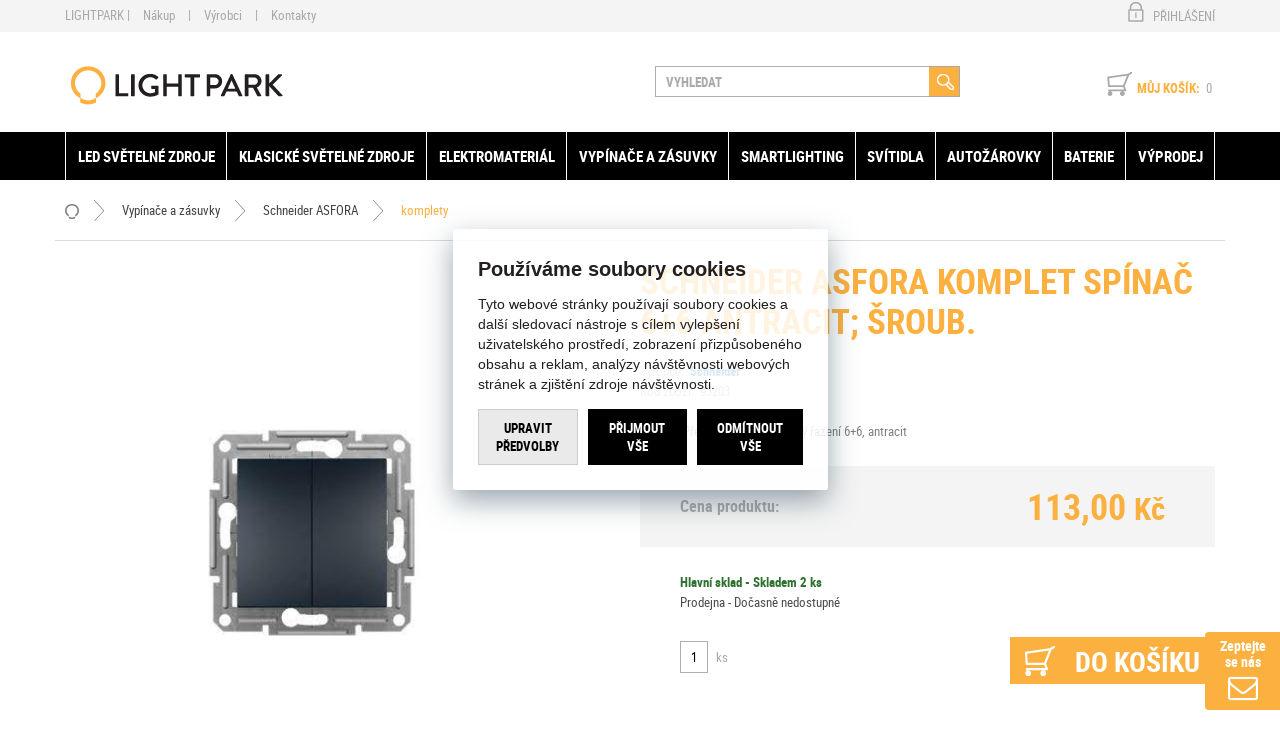

--- FILE ---
content_type: text/html; charset=utf-8
request_url: https://www.lightpark.cz/schneider-asfora-komplet-spinac-6-6-antracit-sroub-d101099.htm
body_size: 24307
content:

<!DOCTYPE html>
<html xmlns="http://www.w3.org/1999/xhtml" prefix="og: http://ogp.me/ns#  fb: http://www.facebook.com/2008/fbml" lang="cs">
<head><link rel="image_src" href="https://www.lightpark.cz/schneider-asfora-komplet-spinac-6-6-antracit-sroub-img-93203-fd-2.jpg" />
<meta property="og:image" content="https://www.lightpark.cz/schneider-asfora-komplet-spinac-6-6-antracit-sroub-img-93203-fd-2.jpg" />
<link rel="previewimage" href="https://www.lightpark.cz/schneider-asfora-komplet-spinac-6-6-antracit-sroub-img-93203-fd-2.jpg" />
<meta property="product:price:amount" content="113.0000" />
<meta property="product:price:currency" content="CZK" />
<!-- GA push cookies info -->
<script type='text/javascript'>function gtag(){dataLayer.push(arguments);}
try {  var dataLayer = dataLayer || [];  gtag('consent',  'default',  {     'functionality_storage': 'granted'    , 
'analytics_storage': 'denied'    , 
'ad_user_data': 'denied'    , 
'ad_personalization': 'denied'    , 
'marketing_storage': 'denied'    , 
'personalization_storage': 'denied'    , 
'preference_storage': 'denied' }   );  }  catch (err) { console.log('dataLayer consent.update err'); }  
</script>

<meta http-equiv="Content-Type" content="text/html; charset=utf-8" />
<meta name="title" content="Schneider ASFORA komplet spínač 6+6 ANTRACIT; šroub. | Lightpark" />
<meta name="description" content="Lightpark" />
<meta name="keywords" content="Lightpark" />
<meta name="googlebot" content="snippet,archive"/>
<meta name="revisit-after" content="2 days" />
<meta name="format-detection" content="telephone=no" />
<link rel="apple-touch-icon" sizes="180x180" href="/Assets/WebDesign/favicons/apple-touch-icon.png">
<link rel="icon" type="image/png" sizes="32x32" href="/Assets/WebDesign/favicons/favicon-32x32.png">
<link rel="icon" type="image/png" sizes="16x16" href="/Assets/WebDesign/favicons/favicon-16x16.png">
<link rel="manifest" href="/Assets/WebDesign/favicons/manifest.json">
<link rel="mask-icon" href="/Assets/WebDesign/favicons/safari-pinned-tab.svg" color="#fcb040">
<meta name="msapplication-TileColor" content="#da532c">
<meta name="msapplication-config" content="/Assets/WebDesign/favicons/browserconfig.xml">
<meta name="theme-color" content="#ffffff">

<meta name="cache-control" content="no-cache" />

<meta name="viewport" content="width=device-width, initial-scale=1.0" />

<meta name="author" content="Programia s.r.o., e-mail: info@programia.cz" />

<meta property="og:title" content="Schneider ASFORA komplet spínač 6+6 ANTRACIT; šroub." />
<meta property="og:type" content="product" />
<meta property="og:site_name" content="Lightpark" />
<meta property="og:url" content="https://www.lightpark.cz/schneider-asfora-komplet-spinac-6-6-antracit-sroub-d101099.htm" />
<meta property="og:description" content="Lightpark"/>


<link rel="shortcut icon" href="/favicon_wwwlightparkcz.ico" />
<script>
    var lang = '';
    var currency = "CZK";
    var cultureInfo = "cs-CZ";
    var gCat = 0, gPCat = 0, gAllArticles = 0, gTags = '', gItem = 0, gProducer = 0;
    
    var waitMessage = 'Čekejte prosím ...'; 
    
</script>

<!-- CSS placeholder -->
<link href="/Css/base.css?v=3950" type="text/css"  rel="stylesheet"/>
<link href="/Css/responsive-nav.css?v=3950" type="text/css"  rel="stylesheet"/>
<link href="/Css/fancybox/jquery.fancybox.v3.5.7.min.css?v=10" type="text/css"  rel="stylesheet"/>
<link href="/Js/libman-select2/css/select2.min.css?v=10" type="text/css"  rel="stylesheet"/>
<link href="/Js/jQuery/OwlCarousel2-2.3.4/assets/owl.carousel.min.css?v=3950" type="text/css" xx rel="stylesheet"/>
<link href="/Js/jQuery/OwlCarousel2-2.3.4/assets/owl.theme.default.min.css?v=3950" type="text/css" xxx rel="stylesheet"/>
<link href="/Assets/WebDesign/css/screen.css?v=3950" type="text/css"  rel="stylesheet"/>
<link href="/Js/jquery-file-upload/css/jquery.fileupload.css?v=3950" type="text/css"  rel="stylesheet"/>
<link href="/Js/libman-jqrangeslider/css/classic.min.css?v=10" type="text/css"  rel="stylesheet"/>
<link href="/css/calendar/datepicker.css?v=3950" type="text/css"  rel="stylesheet"/>
<link href="/Js/libman-jqueryui/themes/smoothness/jquery-ui.min.css?v=3950" type="text/css" xx rel="stylesheet"/>

<!-- JS placeholder -->
<script src="/Js/libman-jquery/jquery.min.js?v=10"   ></script>
<script src="/Js/Classes.js?v=3950"   ></script>
<script src="/Js/Global.js?v=3950"   ></script>
<script src="/Js/jquery.fs.stepper.js?v=3950"   ></script>
<script src="/Js/Default.js?v=3950" async  ></script>
<script src="/Js/Whisperer.js?v=3950"   ></script>
<script src="/Js/libman-select2/js/select2.full.min.js?v=10"   ></script>
<script src="/Js/EnhancedEcommerce.js?v=3950"   ></script>
<script src="/Assets/WebDesign/site_all.js?v=3950"   ></script>
<script src="/Assets/WebDesign/site_1.js?v=3950"   ></script>
<script src="/Js/jQuery/JqueryLazy.js?v=3950"   ></script>
<script src="/Js/Counter/jbclock.js?v=3950"   ></script>
<script src="/Js/detail.js?v=3950"   ></script>
<script src="/Js/DetParam.js?v=3950"   ></script>
<script>var $h1 = 'empty'; var $title = 'empty'; var hsh = '29407C38754F7A9B2AA6304589705081'; var $h1Orig = 'Schneider ASFORA komplet spínač 6+6 ANTRACIT; šroub.'; var $titleOrig = 'Schneider ASFORA komplet spínač 6+6 ANTRACIT; šroub.'; var $metaDescOrig = 'Lightpark'; var $urlOrig = '/schneider-asfora-komplet-spinac-6-6-antracit-sroub-d101099.htm'; </script>




<meta name="robots" content="index, follow" />
<link rel="next" href="https://www.lightpark.cz/schneider-asfora-komplet-spinac-6-6-antracit-sroub-d101099.htm/p2/">
<!-- Google tag (gtag.js) -->
<script async src="https://www.googletagmanager.com/gtag/js?id=AW-968040751"></script>
<script>
  window.dataLayer = window.dataLayer || [];
  function gtag(){dataLayer.push(arguments);}
  gtag('js', new Date());

  gtag('config', 'AW-968040751');
</script>
<meta name="google-site-verification" content="9jLCydPsWDKKfq14wCBEMeAMIcgKf4-WHIjVIr_i5zg" /><script type="text/javascript" src="https://c.seznam.cz/js/rc.js"></script>
<script>
  var retargetingConf = {
    rtgId: 16071
  };
  if (window.rc && window.rc.retargetingHit) {
    window.rc.retargetingHit(retargetingConf);
  }
</script><script type="text/javascript" src="//c.imedia.cz/js/retargeting.js"></script> 
<script type="text/javascript">
/* <![CDATA[ */
	var seznam_retargetingId = 16071;
	if ({{dlv - pageCategory}} == "product"){
  		var seznam_itemId = {{dlv - 101099}};    //vložit ID produktu z datové vrstvy
		var seznam_pagetype = "offerdetail";
    }  
/* ]]> */
</script>
<title>
	Schneider ASFORA komplet spínač 6+6 ANTRACIT; šroub. | Lightpark
</title></head>
<body onunload=""  class=' content-1 body-item notlogged client-0 b2c notvatpayer first-visit root-1576 theme-0   body-item-is-instock-count body-item-segment-type-bigdetail'   itemscope itemtype="https://schema.org/Product" >
    <div class="unibody Head-TopLine"><div class="content"><div class="row">
<!-- Module: ucTextMenu -->

<div class=" textMenuBox">
    <h2 class="article-link out"><a href="/magazin/">Magazín</a></h2>
<section class="textMenuBoxInner">
    <ul id="textMenu">

<li class="pl has-submenu" data-level="1"><span class='pl_sub'>LIGHTPARK</span>
<ul class="sub-menu">
<li class="mn" data-level="2"><a href="/o-nas/">O nás</a>
</li>
<li class="mn" data-level="2"><a href="/ochrana-osobnich-udaju/">Osobní údaje</a>
</li>
<li class="mn" data-level="2"><a href="/gdpr/">GDPR</a>
</li>
<li class="mn" data-level="2"><a href="/obchodni-podminky/">Obchodní podmínky</a>
</li>
<li class="mn" data-level="2"><a href="/reklamacni-rad/">Reklamační řád</a>
</li>
</ul>
</li>
<li class="pl has-submenu" data-level="1"><a href="/" class=''>Nákup</a>
<ul class="sub-menu">
<li class="mn" data-level="2"><a href="/doruceni-a-platba-1/">Doprava a doručení</a>
</li>
<li class="mn" data-level="2"><a href="/moznosti-platby/">Možnosti platby</a>
</li>
<li class="mn" data-level="2"><a href="/mnozstevni-slevy/">Množstevní slevy</a>
</li>
<li class="mn" data-level="2"><a href="/jak-reklamovat/">Vrácení zboží a reklamace</a>
</li>
</ul>
</li>
<li class="mn" data-level="1"><a href="/znacky.htm" class=''>Výrobci</a>
</li>
<li class="mn" data-level="1"><a href="/kontakty/">Kontakty</a>
</li>
</ul>

</section>
</div >
<!-- Module: ucLoginBoxLite|5 -->

    
      <div id="LoginLite" class="" >
          <span><a href="#frmLoginForm" id="linkLoginForm" rel="nofollow">Přihlášení</a></span>
<span><a href="/registrace/" rel="nofollow">Registrovat</a></span>

      </div>
      <div style="display:none" id="frmLoginFormWrap">
         <div id="frmLoginForm">
             <div class="title">Uživatel: <span>nepřihlášený</span></div>
             <form action="" method="post" id="hsLogForm" onsubmit="return checkLoginForm();" >
               <table>
                  <tr id="logFailMess"><td colspan="2"></td></tr>
                  <tr>
                     <td>
                         Uživatelské jméno (e-mail):
                     </td>
                     <td>
                         <input type="text" value="" name="logEmail"  />
                     </td>
                  </tr>
                  <tr>
                      <td>
                          Heslo
                      </td>
                      <td>
                          <input type="password" value="" name="logPass" placeholder='Zde zadejte heslo.' />
                      </td>
                  </tr>
                  <tr>
                      <td colspan="2">
                                                  <input type="submit" value="Přihlásit"  name="logAdd" />
                          <a href="/zapomenute-heslo/">— zapomněli jste heslo?</a>

                      </td>
                 </tr>
                </table>
             </form>
            
                <form method="post" id="frmExternalLogin">
                    
                        <button type="submit" class="btn btn-default btn-google" name="provider" value="Google" title="Google">
                          <span class="icon--svg">
<svg xmlns="http://www.w3.org/2000/svg" width="20" height="20"><g fill-rule="evenodd"><path fill="#4285f4" d="M19.6 10.227a11.49 11.49 0 0 0-.182-2.045H10v3.868h5.382a4.6 4.6 0 0 1-2 3.018v2.509h3.232a9.753 9.753 0 0 0 2.986-7.35z"/><path fill="#34a853" d="M10 20a9.547 9.547 0 0 0 6.618-2.423l-3.232-2.509a6.033 6.033 0 0 1-8.98-3.168H1.063v2.59A10 10 0 0 0 10 20z" data-name="Shape"/><path fill="#fbbc05" d="M4.4 11.9a5.912 5.912 0 0 1 0-3.8V5.509H1.064a10.013 10.013 0 0 0 0 8.982L4.4 11.9z" data-name="Shape"/><path fill="#ea4335" d="M10 3.977a5.4 5.4 0 0 1 3.823 1.5L16.691 2.6A9.61 9.61 0 0 0 10 0a10 10 0 0 0-8.937 5.509L4.406 8.1a5.96 5.96 0 0 1 5.6-4.123z" data-name="Shape"/><path fill="none" d="M0 0h20v20H0z" data-name="Shape"/></g></svg>
                          </span>
                          Přihlásit přes Google
                  		</button>
                    
                </form>
            
                     <ul class="addLinks">
                        
                           <li class='li-r'><a href="/registrace/" rel="nofollow">Nová registrace</a></li>
                        
                           <li class='li-lp'><a href="/zapomenute-heslo/" rel="nofollow">— zapomněli jste heslo?</a></li>
                         
                     </ul>
               

          </div>
        </div>
    </div></div></div><div class="unibody Head"><div class="content"><div class="row">
<!-- Module: ucHeadWeb -->
<a class="logo" href="/" alt="lightpark.cz">lightpark.cz</a>
<ul id="spokPesMenu">
     <li><a href="/basket-1/">Můj košík</a></li>
     <li><a href="/profil-edit/">Můj profil</a></li>
</ul>
<a id="menu-LowRes" class="menuLink-LowRes" href="#menu-LowRes"></a>
<!-- Module: ucSearchBox -->
<section id="SearchBox"   >

    <h2 class="title">Vyhledávání</h2>
<div class="SearchFormBox">
    <form action="/" method="get" id="SearchForm" >

<article class="selectSearch">
<label>VŠE</label>
</article>

                <select name="categorySearchId">
                    <option value="0">Vše</option>
            
                <option  value='1414'>
                    LED světelné zdroje
                </option>
            
                <option  value='1610'>
                    Klasické světelné zdroje
                </option>
            
                <option  value='1887'>
                    Elektromateriál
                </option>
            
                <option  value='1576'>
                    Vypínače a zásuvky
                </option>
            
                <option  value='1694'>
                    Smartlighting
                </option>
            
                <option  value='1720'>
                    Svítidla
                </option>
            
                <option  value='1515'>
                    Autožárovky
                </option>
            
                <option  value='1522'>
                    Baterie
                </option>
            
                <option  value='1669'>
                    Výprodej
                </option>
            
                </select>
            

        <input type="text" class="searchInput" placeholder="VYHLEDAT" onfocus="SrchInp(this,1,'VYHLEDAT')" onblur="SrchInp(this,0,'VYHLEDAT')" name="search" value="VYHLEDAT" id="searchId" onkeyup="goWhisperer(event);" aria-labelledby="searchButt" autocomplete="off" /><div id="Whisperer"></div>
		    <button class="btn btnSearch" type="submit" value="Hledat" id="searchButt" title="Minimální délka hledaného řetězce je 3 znaky." ></button>
        
    </form>
</div>

</section>

        <link rel="stylesheet" href="/css/select2/select2.css" type="text/css" />
        <script src="/js/select2/select2.min.js"></script>
        <script lanuage="javascript" type="text/javascript">
            $("select[name=categorySearchId]").select2();
        </script>
    



















<input type="hidden" id="suggestsearchType" value="1" /><script>var suggestSearchWordLength=3;</script>



<!-- Module: ucBasketBoxLite-->
<div id="basketBoxLite" data-item="0" data-contractor="0">
	
<p>
    <a class="icon" href="/basket-1/" rel="nofollow" >Můj košík:</a>
    <strong class="price">0,00 <small>Kč</small></strong>
    
    <a class="countLink" href="#" ><span class="basketBoxLiteItemCount">0</span></a>
</p>
    <span class='deliveryFreeInfo' >Do dopravy zdarma zbýva 9999,- Kč</span>    
    

</div>
<script>var basketItems = {}; $('#basketBoxLite').removeClass('hasItems');</script>

</div></div></div><div class="unibody Head-BotLine"><div class="content"><div class="row">
<!-- Module: ucCategoryTreeHorizontal|107 -->
<div class="CategoryTreeHorizontal category-c "><a class="menu-link" href="#menu">Menu</a><div id="menu" class="catmenu-wrap"> <ul class='categoryTree' data-level='1'> <li class=' pl has-submenu  level-1 first tree-close ' data-id='1414' data-lvl='1' > <a href='/svetelne-zdroje-led/' >   LED světelné zdroje</a>  <ul class='sub-menu' >  <li class=' pl has-submenu  level-2 level2  virtual tree-close ' data-id='1621' data-lvl='2' > <a href='/led-zarovky/' >   LED žárovky</a>  <ul class='sub-menu' >  <li class=' pl has-submenu  level-3 level2  tree-close ' data-id='1415' data-lvl='3' > <a href='/led-zarovky-klasicky-tvar/' >   tvar klasické žárovky</a>  <ul class='sub-menu' >  <li class='mn level-4 level2 ' data-id='1670' data-lvl='4' > <a href='/nahrada-za-200w/' >   náhrada za 200W</a>  </li> <li class='mn level-4 level2 ' data-id='1657' data-lvl='4' > <a href='/nahrada-za-150w/' >   náhrada za 150W</a>  </li> <li class='mn level-4 level2 ' data-id='1650' data-lvl='4' > <a href='/nahrady-do-120w/' >   náhrady do 120W</a>  </li> <li class='show-all'><a href="/led-zarovky-klasicky-tvar/">Zobrazit vše</a></li>  </ul> </li> <li class='mn level-3 level2 ' data-id='1420' data-lvl='3' > <a href='/svickove-led-zarovky/' >   tvar svíčkové žárovky</a>  </li> <li class='mn level-3 level2 ' data-id='1421' data-lvl='3' > <a href='/kapkove-led-zarovky/' >   tvar kapkové žárovky</a>  </li> <li class='mn level-3 level2 ' data-id='1424' data-lvl='3' > <a href='/led-zarovky-tvar-globe/' >   tvar Globe</a>  </li> <li class=' pl has-submenu  level-3 level2  tree-close ' data-id='1425' data-lvl='3' > <a href='/reflektorove-led-zarovky/' >   reflektorové</a>  <ul class='sub-menu' >  <li class='mn level-4 level2 ' data-id='1428' data-lvl='4' > <a href='/led-zarovky-reflektorove-r50-63-80/' >   R50/63/80</a>  </li> <li class='mn level-4 level2 ' data-id='1427' data-lvl='4' > <a href='/led-zarovky-reflektorove-mr16/' >   MR16</a>  </li> <li class='mn level-4 level2 ' data-id='1426' data-lvl='4' > <a href='/led-zarovky-reflektorove-par16/' >   PAR16</a>  </li> <li class='mn level-4 level2 ' data-id='1429' data-lvl='4' > <a href='/led-zarovky-reflektorove-par20-30-38/' >   PAR20/30/38</a>  </li> <li class='mn level-4 level2 ' data-id='1430' data-lvl='4' > <a href='/led-zarovky-reflektorove-ar111/' >   AR111</a>  </li> <li class='show-all'><a href="/reflektorove-led-zarovky/">Zobrazit vše</a></li>  </ul> </li> <li class='mn level-3 level2 ' data-id='1432' data-lvl='3' > <a href='/kapslove-led-zarovky/' >   kapsle</a>  </li> <li class='show-all'><a href="/led-zarovky/">Zobrazit vše</a></li>  </ul> </li> <li class=' pl has-submenu  level-2 level2  tree-close ' data-id='1433' data-lvl='2' > <a href='/led-zarivky/' >   LED zářivky a zářivkové trubice</a>  <ul class='sub-menu' >  <li class='mn level-3 level2 ' data-id='1671' data-lvl='3' > <a href='/nahrady-za-trubice-t5/' >   náhrady za trubice T5</a>  </li> <li class='mn level-3 level2 ' data-id='1687' data-lvl='3' > <a href='/nahrady-za-trubice-t8/' >   náhrady za trubice T8</a>  </li> <li class='show-all'><a href="/led-zarivky/">Zobrazit vše</a></li>  </ul> </li> <li class=' pl has-submenu  level-2 level2  tree-close ' data-id='1561' data-lvl='2' > <a href='/led-pasky-a-prislusenstvi/' >   LED pásky a příslušenství</a>  <ul class='sub-menu' >  <li class=' pl has-submenu  level-3 level2  tree-close ' data-id='1562' data-lvl='3' > <a href='/led-pasky/' >   LED pásky</a>  <ul class='sub-menu' >  <li class='mn level-4 level2 ' data-id='1564' data-lvl='4' > <a href='/led-pasky-ip68/' >   krytí IP68</a>  </li> <li class='show-all'><a href="/led-pasky/">Zobrazit vše</a></li>  </ul> </li> <li class='mn level-3 level2 ' data-id='1569' data-lvl='3' > <a href='/profily-pro-led-pasky/' >   profly a lišty</a>  </li> <li class='show-all'><a href="/led-pasky-a-prislusenstvi/">Zobrazit vše</a></li>  </ul> </li> <li class='mn level-2 level2 ' data-id='1435' data-lvl='2' > <a href='/specialni-led-zarovky/' >   speciální</a>  </li> <li class=' pl has-submenu  level-2 level2  tree-close ' data-id='1688' data-lvl='2' > <a href='/plug-in/' >   Plug-in</a>  <ul class='sub-menu' >  <li class='mn level-3 level2 ' data-id='1689' data-lvl='3' > <a href='/rady-d-d-e/' >   řady D (D/E)</a>  </li> <li class='mn level-3 level2 ' data-id='1691' data-lvl='3' > <a href='/rady-l/' >   řady L</a>  </li> <li class='mn level-3 level2 ' data-id='1692' data-lvl='3' > <a href='/rady-s-s-e/' >   řady S (S/E)</a>  </li> <li class='show-all'><a href="/plug-in/">Zobrazit vše</a></li>  </ul> </li> <li class='mn level-2 level2  virtual' data-id='1639' data-lvl='2' > <a href='/smart-sv-zdroje/?sort=low' >   Smart světelné zdroje</a>  </li> <li class='show-all'><a href="/svetelne-zdroje-led/">Zobrazit vše</a></li>  </ul> </li> <li class=' pl has-submenu  level-1 virtual tree-close ' data-id='1610' data-lvl='1' > <a href='/klasicke-svetelne-zdroje/' >   Klasické světelné zdroje</a>  <ul class='sub-menu' >  <li class=' pl has-submenu  level-2 level2  tree-close ' data-id='1484' data-lvl='2' > <a href='/vybojky/' >   Výbojky</a>  <ul class='sub-menu' >  <li class=' pl has-submenu  level-3 level2  tree-close ' data-id='1485' data-lvl='3' > <a href='/halogenidove-vybojky/' >   halogenidové výbojky</a>  <ul class='sub-menu' >  <li class='mn level-4 level2 ' data-id='1551' data-lvl='4' > <a href='/vybojky-osram-powerstar-hqi-e/' >   Osram POWERSTAR HQI-E</a>  </li> <li class='mn level-4 level2 ' data-id='1548' data-lvl='4' > <a href='/vybojky-osram-powerstar-hqi-t/' >   Osram POWERSTAR HQI-T</a>  </li> <li class='mn level-4 level2 ' data-id='1495' data-lvl='4' > <a href='/vybojky-philips-master-cdm-r/' >   Philips MASTER CDM-R</a>  </li> <li class='mn level-4 level2 ' data-id='1494' data-lvl='4' > <a href='/vybojky-philips-master-cdm-r-111/' >   Philips MASTER CDM-R 111</a>  </li> <li class='mn level-4 level2 ' data-id='1486' data-lvl='4' > <a href='/vybojky-philips-master-cdm-t/' >   Philips MASTER CDM-T</a>  </li> <li class='mn level-4 level2 ' data-id='1487' data-lvl='4' > <a href='/vybojky-philips-master-cdm-t-elite/' >   Philips MASTER CDM-T  Elite</a>  </li> <li class='mn level-4 level2 ' data-id='1488' data-lvl='4' > <a href='/vybojky-philips-master-cdm-tc/' >   Philips MASTER CDM-TC</a>  </li> <li class='mn level-4 level2 ' data-id='1489' data-lvl='4' > <a href='/vybojky-philips-master-cdm-tc-elite/' >   Philips MASTER CDM-TC Elite</a>  </li> <li class='mn level-4 level2 ' data-id='1492' data-lvl='4' > <a href='/vybojky-philips-master-cdm-td/' >   Philips MASTER CDM-TD</a>  </li> <li class='mn level-4 level2 ' data-id='1490' data-lvl='4' > <a href='/vybojky-philips-master-cdm-tm/' >   Philips MASTER CDM-Tm</a>  </li> <li class='mn level-4 level2 ' data-id='1554' data-lvl='4' > <a href='/vybojky-philips-master-colour-cdm-rm/' >   Philips MASTER Colour CDM-Rm</a>  </li> <li class='show-all'><a href="/halogenidove-vybojky/">Zobrazit vše</a></li>  </ul> </li> <li class=' pl has-submenu  level-3 level2  tree-close ' data-id='1496' data-lvl='3' > <a href='/sodikove-vybojky/' >   sodíkové výbojky</a>  <ul class='sub-menu' >  <li class='mn level-4 level2 ' data-id='1498' data-lvl='4' > <a href='/vybojky-osram-vialox-nav-e/' >   Osram VIALOX NAV-E</a>  </li> <li class='mn level-4 level2 ' data-id='1497' data-lvl='4' > <a href='/vybojky-osram-vialox-nav-t/' >   Osram VIALOX NAV-T</a>  </li> <li class='mn level-4 level2 ' data-id='1500' data-lvl='4' > <a href='/vybojky-philips-master-sdw-tg/' >   Philips MASTER SDW-TG</a>  </li> <li class='mn level-4 level2 ' data-id='1501' data-lvl='4' > <a href='/vybojky-philips-master-son-t-pia/' >   Philips SON-T PIA</a>  </li> <li class='show-all'><a href="/sodikove-vybojky/">Zobrazit vše</a></li>  </ul> </li> <li class='mn level-3 level2  virtual' data-id='1632' data-lvl='3' > <a href='/autozarovky/?par=produktova-rada|xenarc' >   xenonové výbojky (autožárovky)</a>  </li> <li class='show-all'><a href="/vybojky/">Zobrazit vše</a></li>  </ul> </li> <li class=' pl has-submenu  level-2 level2  tree-close ' data-id='1478' data-lvl='2' > <a href='/zarivkove-trubice/' >   Zářivky a zářivkové trubice</a>  <ul class='sub-menu' >  <li class='mn level-3 level2  virtual' data-id='1913' data-lvl='3' > <a href='/doprodej-zarivek/' >   Doprodej zářivek</a>  </li> <li class='mn level-3 level2 ' data-id='1482' data-lvl='3' > <a href='/kruhove-zarivkove-trubice/' >   kruhové zářivkové trubice</a>  </li> <li class='mn level-3 level2  virtual' data-id='1633' data-lvl='3' > <a href='/led-trubice/' >   LED zářivkové trubice</a>  </li> <li class=' pl has-submenu  level-3 level2  tree-close ' data-id='1479' data-lvl='3' > <a href='/linearni-zarivkove-trubice/' >   lineární zářivkové trubice</a>  <ul class='sub-menu' >  <li class='mn level-4 level2 ' data-id='1481' data-lvl='4' > <a href='/zarivkove-trubice-t5/' >   trubice T5</a>  </li> <li class='mn level-4 level2 ' data-id='1480' data-lvl='4' > <a href='/zarivkove-trubice-t8/' >   trubice T8</a>  </li> <li class='show-all'><a href="/linearni-zarivkove-trubice/">Zobrazit vše</a></li>  </ul> </li> <li class='show-all'><a href="/zarivkove-trubice/">Zobrazit vše</a></li>  </ul> </li> <li class=' pl has-submenu  level-2 level2  tree-close ' data-id='1446' data-lvl='2' > <a href='/nastrcne-zarivky/' >   Nástrčné zářivky</a>  <ul class='sub-menu' >  <li class='mn level-3 level2 ' data-id='1448' data-lvl='3' > <a href='/nastrcne-zarivky-rada-d-d-e-pl-c/' >   řada D;D/E; PL-C</a>  </li> <li class='mn level-3 level2 ' data-id='1449' data-lvl='3' > <a href='/nastrcne-zarivky-rada-l/' >   řada L</a>  </li> <li class='mn level-3 level2 ' data-id='1450' data-lvl='3' > <a href='/nastrcne-zarivky-rada-t-t-e/' >   řada T;T/E</a>  </li> <li class='show-all'><a href="/nastrcne-zarivky/">Zobrazit vše</a></li>  </ul> </li> <li class=' pl has-submenu  level-2 level2  tree-close ' data-id='1467' data-lvl='2' > <a href='/zarovky/' >   Žárovky</a>  <ul class='sub-menu' >  <li class=' pl has-submenu  level-3 level2  tree-close ' data-id='1468' data-lvl='3' > <a href='/klasicke-zarovky/' >   klasické</a>  <ul class='sub-menu' >  <li class='mn level-4 level2 ' data-id='1471' data-lvl='4' > <a href='/klasicke-kapkove-zarovky/' >   tvar kapkové žárovky</a>  </li> <li class='mn level-4 level2 ' data-id='1469' data-lvl='4' > <a href='/zarovky-klasicky-tvar/' >   tvar klasické žárovky</a>  </li> <li class='mn level-4 level2 ' data-id='1470' data-lvl='4' > <a href='/klasicke-svickove-zarovky/' >   tvar svíčkové žárovky</a>  </li> <li class='show-all'><a href="/klasicke-zarovky/">Zobrazit vše</a></li>  </ul> </li> <li class='mn level-3 level2  virtual' data-id='1630' data-lvl='3' > <a href='/led-zarovky/' >   LED žárovky</a>  </li> <li class='mn level-3 level2 ' data-id='1477' data-lvl='3' > <a href='/reflektorove-zarovky/' >   reflektorové</a>  </li> <li class='mn level-3 level2 ' data-id='1476' data-lvl='3' > <a href='/specialni-zarovky/' >   speciální</a>  </li> <li class='mn level-3 level2 ' data-id='1474' data-lvl='3' > <a href='/trubkove-zarovky/' >   trubkové a hruškové</a>  </li> <li class='mn level-3 level2  virtual' data-id='1631' data-lvl='3' > <a href='/kompaktni-zarivky/' >   úsporné žárovky</a>  </li> <li class='show-all'><a href="/zarovky/">Zobrazit vše</a></li>  </ul> </li> <li class=' pl has-submenu  level-2 level2  tree-close ' data-id='1452' data-lvl='2' > <a href='/halogenove-zarovky/' >   Halogenové žárovky</a>  <ul class='sub-menu' >  <li class=' pl has-submenu  level-3 level2  tree-close ' data-id='1456' data-lvl='3' > <a href='/halogenove-reflektorove-zarovky/' >   reflektorové</a>  <ul class='sub-menu' >  <li class='mn level-4 level2 ' data-id='1458' data-lvl='4' > <a href='/halogenove-reflektorove-zarovky-mr11/' >   MR11</a>  </li> <li class='mn level-4 level2 ' data-id='1459' data-lvl='4' > <a href='/halogenove-reflektorove-zarovky-mr16/' >   MR16</a>  </li> <li class='show-all'><a href="/halogenove-reflektorove-zarovky/">Zobrazit vše</a></li>  </ul> </li> <li class='mn level-3 level2 ' data-id='1464' data-lvl='3' > <a href='/halogenove-zarovky-kapsle/' >   kapsle</a>  </li> <li class='mn level-3 level2 ' data-id='1465' data-lvl='3' > <a href='/linearni-halogenove-zarovky/' >   lineární</a>  </li> <li class='mn level-3 level2 ' data-id='1466' data-lvl='3' > <a href='/specialni-halogenove-zarovky/' >   speciální</a>  </li> <li class='show-all'><a href="/halogenove-zarovky/">Zobrazit vše</a></li>  </ul> </li> <li class='show-all'><a href="/klasicke-svetelne-zdroje/">Zobrazit vše</a></li>  </ul> </li> <li class=' pl has-submenu  level-1 tree-close ' data-id='1887' data-lvl='1' > <a href='/elmat/' >   Elektromateriál</a>  <ul class='sub-menu' >  <li class=' pl has-submenu  level-2 level2  tree-close ' data-id='1888' data-lvl='2' > <a href='/elmat-antenni-technika/' >   anténní technika</a>  <ul class='sub-menu' >  <li class='mn level-3 level2 ' data-id='1795' data-lvl='3' > <a href='/elmat-antenni-technika-kabely/' >   kabely</a>  </li> <li class='mn level-3 level2 ' data-id='1796' data-lvl='3' > <a href='/elmat-antenni-technika-konektory/' >   konektory</a>  </li> <li class='mn level-3 level2 ' data-id='1798' data-lvl='3' > <a href='/elmat-antenni-technika-ucastnicke-snury/' >   účastnické sňůry</a>  </li> <li class='show-all'><a href="/elmat-antenni-technika/">Zobrazit vše</a></li>  </ul> </li> <li class=' pl has-submenu  level-2 level2  tree-close ' data-id='1890' data-lvl='2' > <a href='/elmat-kabely-a-buzirky/' >   kabely a bužírky</a>  <ul class='sub-menu' >  <li class=' pl has-submenu  level-3 level2  tree-close ' data-id='1806' data-lvl='3' > <a href='/elmat-kabely-a-buzirky-kabely-m/' >   kabely - metráž</a>  <ul class='sub-menu' >  <li class='mn level-4 level2 ' data-id='1809' data-lvl='4' > <a href='/elmat-kabely-a-buzirky-kabely-m-datove/' >   datové</a>  </li> <li class='mn level-4 level2 ' data-id='1810' data-lvl='4' > <a href='/elmat-kabely-a-buzirky-kabely-m-multimedialni/' >   multimediální</a>  </li> <li class='mn level-4 level2 ' data-id='1808' data-lvl='4' > <a href='/elmat-kabely-a-buzirky-kabely-m-silove/' >   silové</a>  </li> <li class='mn level-4 level2 ' data-id='1813' data-lvl='4' > <a href='/elmat-kabely-a-buzirky-kabely-m-silove-vodice/' >   silové vodiče</a>  </li> <li class='show-all'><a href="/elmat-kabely-a-buzirky-kabely-m/">Zobrazit vše</a></li>  </ul> </li> <li class=' pl has-submenu  level-3 level2  tree-close ' data-id='1814' data-lvl='3' > <a href='/elmat-kabely-a-buzirky-kabely-ukoncene/' >   kabely - ukončené</a>  <ul class='sub-menu' >  <li class='mn level-4 level2 ' data-id='1815' data-lvl='4' > <a href='/elmat-kabely-a-buzirky-kabely-ukoncene-datove/' >   datové</a>  </li> <li class='mn level-4 level2 ' data-id='1816' data-lvl='4' > <a href='/elmat-kabely-a-buzirky-kabely-ukoncene-multimedialni/' >   multimediální</a>  </li> <li class='show-all'><a href="/elmat-kabely-a-buzirky-kabely-ukoncene/">Zobrazit vše</a></li>  </ul> </li> <li class='mn level-3 level2 ' data-id='1819' data-lvl='3' > <a href='/elmat-kabely-a-buzirky-ukoncovaci-prvky/' >   ukončovací prvky</a>  </li> <li class='show-all'><a href="/elmat-kabely-a-buzirky/">Zobrazit vše</a></li>  </ul> </li> <li class=' pl has-submenu  level-2 level2  tree-close ' data-id='1895' data-lvl='2' > <a href='/elmat-krabice/' >   krabice</a>  <ul class='sub-menu' >  <li class='mn level-3 level2 ' data-id='1829' data-lvl='3' > <a href='/elmat-krabice-do-sadrokartonu/' >   do sádrokartonu</a>  </li> <li class='mn level-3 level2 ' data-id='1824' data-lvl='3' > <a href='/elmat-krabice-do-zatepleni/' >   do zateplení</a>  </li> <li class='mn level-3 level2 ' data-id='1826' data-lvl='3' > <a href='/elmat-krabice-listove/' >   lištové</a>  </li> <li class='mn level-3 level2 ' data-id='1827' data-lvl='3' > <a href='/elmat-krabice-na-omitku/' >   na omítku</a>  </li> <li class='mn level-3 level2 ' data-id='1831' data-lvl='3' > <a href='/elmat-krabice-pod-omitku/' >   pod omítku</a>  </li> <li class='mn level-3 level2 ' data-id='1830' data-lvl='3' > <a href='/elmat-krabice-vicka/' >   víčka</a>  </li> <li class='show-all'><a href="/elmat-krabice/">Zobrazit vše</a></li>  </ul> </li> <li class=' pl has-submenu  level-2 level2  tree-close ' data-id='1896' data-lvl='2' > <a href='/elmat-mudolarni-pristroje/' >   modulární přístroje</a>  <ul class='sub-menu' >  <li class='mn level-3 level2 ' data-id='1833' data-lvl='3' > <a href='/elmat-modularni-pristroje-din-listy/' >   DIN lišty</a>  </li> <li class='mn level-3 level2 ' data-id='1832' data-lvl='3' > <a href='/elmat-modularni-pristroje-chranice/' >   chrániče</a>  </li> <li class='mn level-3 level2 ' data-id='1835' data-lvl='3' > <a href='/elmat-modularni-pristroje-jistice/' >   jističe</a>  </li> <li class='mn level-3 level2 ' data-id='1837' data-lvl='3' > <a href='/elmat-modularni-pristroje-ostatni/' >   ostatní</a>  </li> <li class='mn level-3 level2 ' data-id='1836' data-lvl='3' > <a href='/elmat-modularni-pristroje-propojovaci-listy/' >   propojovací lišty</a>  </li> <li class='mn level-3 level2 ' data-id='1838' data-lvl='3' > <a href='/elmat-modularni-pristroje-rele/' >   relé</a>  </li> <li class='mn level-3 level2 ' data-id='1840' data-lvl='3' > <a href='/elmat-modularni-pristroje-stykace/' >   stykače</a>  </li> <li class='mn level-3 level2 ' data-id='1841' data-lvl='3' > <a href='/elmat-modularni-pristroje-vypinace/' >   vypínače</a>  </li> <li class='mn level-3 level2 ' data-id='1903' data-lvl='3' > <a href='/elmat-modularni-pristroje-zvonky/' >   zvonky</a>  </li> <li class='show-all'><a href="/elmat-mudolarni-pristroje/">Zobrazit vše</a></li>  </ul> </li> <li class=' pl has-submenu  level-2 level2  tree-close ' data-id='1897' data-lvl='2' > <a href='/elmat-naradi-a-spotrebice/' >   nářadí a spotřebiče</a>  <ul class='sub-menu' >  <li class='mn level-3 level2 ' data-id='1845' data-lvl='3' > <a href='/elmat-naradi-a-spotrebice-ostatni/' >   ostatní</a>  </li> <li class='mn level-3 level2 ' data-id='1849' data-lvl='3' > <a href='/elmat-naradi-a-spotrebice-zkousecky/' >   zkoušečky</a>  </li> <li class='show-all'><a href="/elmat-naradi-a-spotrebice/">Zobrazit vše</a></li>  </ul> </li> <li class=' pl has-submenu  level-2 level2  tree-close ' data-id='1889' data-lvl='2' > <a href='/elmat-pojistky/' >   pojistky</a>  <ul class='sub-menu' >  <li class=' pl has-submenu  level-3 level2  tree-close ' data-id='1799' data-lvl='3' > <a href='/elmat-pojistky-pojistky/' >   pojistky</a>  <ul class='sub-menu' >  <li class='mn level-4 level2 ' data-id='1800' data-lvl='4' > <a href='/elmat-pojistky-pojistky-keramicke/' >   keramické</a>  </li> <li class='mn level-4 level2 ' data-id='1801' data-lvl='4' > <a href='/elmat-pojistky-pojistky-nozove/' >   nožové</a>  </li> <li class='mn level-4 level2 ' data-id='1802' data-lvl='4' > <a href='/elmat-pojistky-pojistky-sklenene/' >   skleněné</a>  </li> <li class='show-all'><a href="/elmat-pojistky-pojistky/">Zobrazit vše</a></li>  </ul> </li> <li class='show-all'><a href="/elmat-pojistky/">Zobrazit vše</a></li>  </ul> </li> <li class=' pl has-submenu  level-2 level2  tree-close ' data-id='1898' data-lvl='2' > <a href='/elmat-prodluzky-a-snury/' >   prodlužky a šňůry</a>  <ul class='sub-menu' >  <li class='mn level-3 level2 ' data-id='1850' data-lvl='3' > <a href='/elmat-prodluzky-a-snury-bubny/' >   bubny</a>  </li> <li class='mn level-3 level2 ' data-id='1851' data-lvl='3' > <a href='/elmat-prodluzky-a-snury-flexosnury/' >   flexošňůry</a>  </li> <li class='mn level-3 level2 ' data-id='1853' data-lvl='3' > <a href='/elmat-prodluzky-a-snury-prodluzky/' >   prodlužky</a>  </li> <li class='show-all'><a href="/elmat-prodluzky-a-snury/">Zobrazit vše</a></li>  </ul> </li> <li class=' pl has-submenu  level-2 level2  tree-close ' data-id='1899' data-lvl='2' > <a href='/elmat-rozvodnice-a-rozvadece/' >   rozvodníce a rozváděče</a>  <ul class='sub-menu' >  <li class='mn level-3 level2 ' data-id='1854' data-lvl='3' > <a href='/elmat-rozvodnice-a-rozvadece-na-omitku/' >   na omítku</a>  </li> <li class='mn level-3 level2 ' data-id='1859' data-lvl='3' > <a href='/elmat-rozvodnice-a-rozvadece-pod-omitku/' >   pod omítku</a>  </li> <li class=' pl has-submenu  level-3 level2  tree-close ' data-id='1856' data-lvl='3' > <a href='/elmat-rozvodnice-a-rozvadece-vystrojene/' >   vystrojené</a>  <ul class='sub-menu' >  <li class='mn level-4 level2 ' data-id='1857' data-lvl='4' > <a href='/elmat-rozvodnice-a-rozvadece-vystrojene-rozvadece/' >   rozváděče</a>  </li> <li class='mn level-4 level2 ' data-id='1858' data-lvl='4' > <a href='/elmat-rozvodnice-a-rozvadece-vystrojene-rozvodnice/' >   rozvodnice</a>  </li> <li class='show-all'><a href="/elmat-rozvodnice-a-rozvadece-vystrojene/">Zobrazit vše</a></li>  </ul> </li> <li class='show-all'><a href="/elmat-rozvodnice-a-rozvadece/">Zobrazit vše</a></li>  </ul> </li> <li class='mn level-2 level2 ' data-id='1894' data-lvl='2' > <a href='/elmat-stahovaci-pasky/' >   stahovací pásky</a>  </li> <li class='mn level-2 level2 ' data-id='1912' data-lvl='2' > <a href='/svitilny/' >   Svítilny</a>  </li> <li class=' pl has-submenu  level-2 level2  tree-close ' data-id='1900' data-lvl='2' > <a href='/elmat-svorkovnice/' >   svorkovnice</a>  <ul class='sub-menu' >  <li class='mn level-3 level2 ' data-id='1861' data-lvl='3' > <a href='/elmat-svorkovnice-nulove-mustky/' >   nulové můstky</a>  </li> <li class='mn level-3 level2 ' data-id='1862' data-lvl='3' > <a href='/elmat-svorkovnice-ostatni/' >   ostatní</a>  </li> <li class='mn level-3 level2 ' data-id='1863' data-lvl='3' > <a href='/elmat-svorkovnice-radove/' >   řadové</a>  </li> <li class='mn level-3 level2 ' data-id='1864' data-lvl='3' > <a href='/elmat-svorkovnice-venecky/' >   věnečky</a>  </li> <li class='mn level-3 level2 ' data-id='1865' data-lvl='3' > <a href='/elmat-svorkovnice-wago-svorky/' >   WAGO svorky</a>  </li> <li class='show-all'><a href="/elmat-svorkovnice/">Zobrazit vše</a></li>  </ul> </li> <li class=' pl has-submenu  level-2 level2  tree-close ' data-id='1901' data-lvl='2' > <a href='/elmat-ulozny-material/' >   úložný materiál</a>  <ul class='sub-menu' >  <li class='mn level-3 level2 ' data-id='1866' data-lvl='3' > <a href='/elmat-ulozny-material-chranicky/' >   chráničky</a>  </li> <li class='mn level-3 level2 ' data-id='1867' data-lvl='3' > <a href='/elmat-ulozny-material-kanaly/' >   kanály</a>  </li> <li class='mn level-3 level2 ' data-id='1868' data-lvl='3' > <a href='/elmat-ulozny-material-listy/' >   lišty</a>  </li> <li class=' pl has-submenu  level-3 level2  tree-close ' data-id='1869' data-lvl='3' > <a href='/elmat-ulozny-material-trubky/' >   trubky</a>  <ul class='sub-menu' >  <li class='mn level-4 level2 ' data-id='1870' data-lvl='4' > <a href='/elmat-ulozny-material-trubky-prislusenstvi/' >   příslušenství</a>  </li> <li class='show-all'><a href="/elmat-ulozny-material-trubky/">Zobrazit vše</a></li>  </ul> </li> <li class='show-all'><a href="/elmat-ulozny-material/">Zobrazit vše</a></li>  </ul> </li> <li class=' pl has-submenu  level-2 level2  tree-close ' data-id='1892' data-lvl='2' > <a href='/elmat-upevnovaci-material/' >   upevňovací materiál</a>  <ul class='sub-menu' >  <li class='mn level-3 level2 ' data-id='1820' data-lvl='3' > <a href='/elmat-upevnovaci-material-izolace-a-lubrikanty/' >   izolace a lubrikanty</a>  </li> <li class='mn level-3 level2 ' data-id='1821' data-lvl='3' > <a href='/elmat-upevnovaci-material-izolacni-pasky/' >   izolační pásky</a>  </li> <li class='mn level-3 level2 ' data-id='1822' data-lvl='3' > <a href='/elmat-upevnovaci-material-vyvodky/' >   vývodky</a>  </li> <li class='show-all'><a href="/elmat-upevnovaci-material/">Zobrazit vše</a></li>  </ul> </li> <li class='mn level-2 level2 ' data-id='1893' data-lvl='2' > <a href='/elmat-uzemneni-a-hromosvod/' >   uzemnění a hromosvody</a>  </li> <li class=' pl has-submenu  level-2 level2  tree-close ' data-id='1902' data-lvl='2' > <a href='/elmat-vidlice-a-zasuvky/' >   vidlice + zásuvky</a>  <ul class='sub-menu' >  <li class=' pl has-submenu  level-3 level2  tree-close ' data-id='1872' data-lvl='3' > <a href='/elmat-vidlice-a-zasuvky-adaptery/' >   adaptéry</a>  <ul class='sub-menu' >  <li class='mn level-4 level2 ' data-id='1873' data-lvl='4' > <a href='/elmat-vidlice-a-zasuvky-adaptery-cestovni/' >   cestovní</a>  </li> <li class='mn level-4 level2 ' data-id='1876' data-lvl='4' > <a href='/elmat-vidlice-a-zasuvky-adaptery-rozbocovaci/' >   rozbočovací</a>  </li> <li class='mn level-4 level2 ' data-id='1877' data-lvl='4' > <a href='/elmat-vidlice-a-zasuvky-adaptery-spinaci/' >   spínací</a>  </li> <li class='show-all'><a href="/elmat-vidlice-a-zasuvky-adaptery/">Zobrazit vše</a></li>  </ul> </li> <li class='mn level-3 level2 ' data-id='1881' data-lvl='3' > <a href='/elmat-vidlice-a-zasuvky-mezisnuraky/' >   mezišňůráky</a>  </li> <li class='mn level-3 level2 ' data-id='1879' data-lvl='3' > <a href='/elmat-vidlice-a-zasuvky-vicepolove/' >   vícepólové</a>  </li> <li class='mn level-3 level2 ' data-id='1885' data-lvl='3' > <a href='/elmat-vidlice-a-zasuvky-vidlice/' >   vidlice</a>  </li> <li class='mn level-3 level2 ' data-id='1886' data-lvl='3' > <a href='/elmat-vidlice-a-zasuvky-zasuvky/' >   zásuvky</a>  </li> <li class='show-all'><a href="/elmat-vidlice-a-zasuvky/">Zobrazit vše</a></li>  </ul> </li> <li class='mn level-2 level2 ' data-id='1842' data-lvl='2' > <a href='/elmat-zvonky-a-gongy/' >   zvonky a gongy</a>  </li> <li class=' pl has-submenu  level-2 level2  tree-close ' data-id='1904' data-lvl='2' > <a href='/predradniky-a-trafa/' >   Předřadníky a trafa</a>  <ul class='sub-menu' >  <li class=' pl has-submenu  level-3 level2  tree-close ' data-id='1905' data-lvl='3' > <a href='/predradniky-trafa-pro-vybojky/' >   pro výbojky</a>  <ul class='sub-menu' >  <li class='mn level-4 level2 ' data-id='1907' data-lvl='4' > <a href='/tlumivky-pro-vybojky/' >   -tlumivky</a>  </li> <li class='mn level-4 level2 ' data-id='1908' data-lvl='4' > <a href='/zapalovace-pro-vybojky/' >   -zapalovače</a>  </li> <li class='show-all'><a href="/predradniky-trafa-pro-vybojky/">Zobrazit vše</a></li>  </ul> </li> <li class='mn level-3 level2 ' data-id='1910' data-lvl='3' > <a href='/predradniky-a-trafa-pro-zarivky/' >   pro zářivky</a>  </li> <li class='show-all'><a href="/predradniky-a-trafa/">Zobrazit vše</a></li>  </ul> </li> <li class='show-all'><a href="/elmat/">Zobrazit vše</a></li>  </ul> </li> <li class=' pl has-submenu  level-1 tree-close ' data-id='1576' data-lvl='1' > <a href='/vypinace-a-zasuvky-schneider/' >   Vypínače a zásuvky</a>  <ul class='sub-menu' >  <li class=' pl has-submenu  level-2 level2  tree-close ' data-id='1661' data-lvl='2' > <a href='/abb/' >   ABB</a>  <ul class='sub-menu' >  <li class='mn level-3 level2 ' data-id='1662' data-lvl='3' > <a href='/abb-pristroje/' >   ABB přístroje</a>  </li> <li class='mn level-3 level2 ' data-id='1663' data-lvl='3' > <a href='/abb-tango/' >   ABB Tango</a>  </li> <li class='mn level-3 level2 ' data-id='1664' data-lvl='3' > <a href='/abb-praktik/' >   ABB Praktik</a>  </li> <li class='mn level-3 level2 ' data-id='1665' data-lvl='3' > <a href='/abb-swing-a-classic/' >   ABB Swing a Classic</a>  </li> <li class='mn level-3 level2 ' data-id='1666' data-lvl='3' > <a href='/abb-ostatni-designy/' >   ABB Ostatní designy</a>  </li> <li class='show-all'><a href="/abb/">Zobrazit vše</a></li>  </ul> </li> <li class=' pl has-submenu  level-2 level2  tree-close ' data-id='1577' data-lvl='2' > <a href='/vypinace-a-zasuvky-schneider-unica/' >   Schneider UNICA</a>  <ul class='sub-menu' >  <li class='mn level-3 level2 ' data-id='1915' data-lvl='3' > <a href='/unica-strojky-1/' >   UNICA strojky</a>  </li> <li class='mn level-3 level2 ' data-id='1918' data-lvl='3' > <a href='/unica-studio/' >   UNICA STUDIO</a>  </li> <li class='mn level-3 level2 ' data-id='1917' data-lvl='3' > <a href='/unica-studio-colors/' >   UNICA STUDIO Colors</a>  </li> <li class='mn level-3 level2 ' data-id='1920' data-lvl='3' > <a href='/unica-metal/' >   UNICA STUDIO Metal</a>  </li> <li class='mn level-3 level2 ' data-id='1916' data-lvl='3' > <a href='/unica-studio-outline/' >   UNICA STUDIO Outline</a>  </li> <li class='show-all'><a href="/vypinace-a-zasuvky-schneider-unica/">Zobrazit vše</a></li>  </ul> </li> <li class=' pl has-submenu  level-2 level2  tree-close ' data-id='1583' data-lvl='2' > <a href='/vypinace-a-zasuvky-schneider-asfora/' >   Schneider ASFORA</a>  <ul class='sub-menu' >  <li class='mn level-3 level2 ' data-id='1584' data-lvl='3' > <a href='/komplety-schneider-asfora/' >   komplety</a>  </li> <li class='mn level-3 level2 ' data-id='1585' data-lvl='3' > <a href='/prislusenstvi-schneider-asfora/' >   příslušenství</a>  </li> <li class='show-all'><a href="/vypinace-a-zasuvky-schneider-asfora/">Zobrazit vše</a></li>  </ul> </li> <li class='mn level-2 level2 ' data-id='1589' data-lvl='2' > <a href='/vypinace-a-zasuvky-schneider-cedar/' >   Schneider CEDAR</a>  </li> <li class='mn level-2 level2 ' data-id='1921' data-lvl='2' > <a href='/schneider-mureva/' >   Schneider MUREVA</a>  </li> <li class='mn level-2 level2 ' data-id='1922' data-lvl='2' > <a href='/schneider-sedna/' >   Schneider SEDNA</a>  </li> <li class='show-all'><a href="/vypinace-a-zasuvky-schneider/">Zobrazit vše</a></li>  </ul> </li> <li class=' pl has-submenu  level-1 tree-close ' data-id='1694' data-lvl='1' > <a href='/smartlighting/' >   Smartlighting</a>  <ul class='sub-menu' >  <li class=' pl has-submenu  level-2 level2  tree-close ' data-id='1712' data-lvl='2' > <a href='/smart-sv-zdroje/' >   Světelné zdroje</a>  <ul class='sub-menu' >  <li class='mn level-3 level2 ' data-id='1713' data-lvl='3' > <a href='/smart-tvar-zarovky/' >   tvar žárovky</a>  </li> <li class='mn level-3 level2 ' data-id='1714' data-lvl='3' > <a href='/samrt-tvar-svicky/' >   tvar svíčky</a>  </li> <li class='mn level-3 level2 ' data-id='1717' data-lvl='3' > <a href='/smart-tvar-kapky/' >   tvar kapky</a>  </li> <li class='mn level-3 level2 ' data-id='1715' data-lvl='3' > <a href='/smart-tvar-globe/' >   tvar globe</a>  </li> <li class='mn level-3 level2 ' data-id='1718' data-lvl='3' > <a href='/smart-tvar-reflektoru/' >   tvar reflektoru</a>  </li> <li class='mn level-3 level2 ' data-id='1719' data-lvl='3' > <a href='/smart-tvar-st/' >   tvar ST</a>  </li> <li class='show-all'><a href="/smart-sv-zdroje/">Zobrazit vše</a></li>  </ul> </li> <li class=' pl has-submenu  level-2 level2  tree-close ' data-id='1698' data-lvl='2' > <a href='/smart-svitidla/' >   Svítidla</a>  <ul class='sub-menu' >  <li class=' pl has-submenu  level-3 level2  tree-close ' data-id='1706' data-lvl='3' > <a href='/smart-venkovni/' >   venkovní</a>  <ul class='sub-menu' >  <li class='mn level-4 level2 ' data-id='1709' data-lvl='4' > <a href='/smart-venkovni-prisazena/' >   přisazená</a>  </li> <li class='mn level-4 level2 ' data-id='1707' data-lvl='4' > <a href='/smart-venkovni-sloupky/' >   sloupky</a>  </li> <li class='show-all'><a href="/smart-venkovni/">Zobrazit vše</a></li>  </ul> </li> <li class=' pl has-submenu  level-3 level2  tree-close ' data-id='1699' data-lvl='3' > <a href='/smart-vnitrni/' >   vnitřní</a>  <ul class='sub-menu' >  <li class='mn level-4 level2 ' data-id='1700' data-lvl='4' > <a href='/smart-vnitrni-downlighty/' >   downlighty</a>  </li> <li class='mn level-4 level2 ' data-id='1702' data-lvl='4' > <a href='/smart-vnitrni-nastenna/' >   nástěnná</a>  </li> <li class='mn level-4 level2 ' data-id='1703' data-lvl='4' > <a href='/smart-vnitrni-panely/' >   panely</a>  </li> <li class='mn level-4 level2 ' data-id='1914' data-lvl='4' > <a href='/stojaci-a-stolni/' >   Stojací a stolní</a>  </li> <li class='mn level-4 level2 ' data-id='1704' data-lvl='4' > <a href='/smart-vnitrni-stropni/' >   stropní</a>  </li> <li class='mn level-4 level2 ' data-id='1705' data-lvl='4' > <a href='/smart-vnitrni-zavesna/' >   závěsná</a>  </li> <li class='show-all'><a href="/smart-vnitrni/">Zobrazit vše</a></li>  </ul> </li> <li class='show-all'><a href="/smart-svitidla/">Zobrazit vše</a></li>  </ul> </li> <li class='mn level-2 level2 ' data-id='1696' data-lvl='2' > <a href='/smartlighting-komplety/' >   Komplety</a>  </li> <li class='mn level-2 level2 ' data-id='1697' data-lvl='2' > <a href='/smartlighting-led-pasky/' >   LED pásky</a>  </li> <li class='mn level-2 level2 ' data-id='1695' data-lvl='2' > <a href='/smartlighting-prislusenstvi/' >   Příslušenství</a>  </li> <li class='show-all'><a href="/smartlighting/">Zobrazit vše</a></li>  </ul> </li> <li class=' pl has-submenu  level-1 tree-close ' data-id='1720' data-lvl='1' > <a href='/svit/' >   Svítidla</a>  <ul class='sub-menu' >  <li class=' pl has-submenu  level-2 level2  tree-close ' data-id='1745' data-lvl='2' > <a href='/svit-downlighty/' >   downlighty</a>  <ul class='sub-menu' >  <li class='mn level-3 level2 ' data-id='1746' data-lvl='3' > <a href='/svit-downlighty-prislusenstvi/' >   příslušenství</a>  </li> <li class='mn level-3 level2 ' data-id='1747' data-lvl='3' > <a href='/svit-downlighty-svitidla/' >   svítidla</a>  </li> <li class='show-all'><a href="/svit-downlighty/">Zobrazit vše</a></li>  </ul> </li> <li class=' pl has-submenu  level-2 level2  tree-close ' data-id='1751' data-lvl='2' > <a href='/svit-floodlighty/' >   floodlighty</a>  <ul class='sub-menu' >  <li class='mn level-3 level2 ' data-id='1752' data-lvl='3' > <a href='/svit-floodlighty-prislusenstvi/' >   příslušenství</a>  </li> <li class='mn level-3 level2 ' data-id='1753' data-lvl='3' > <a href='/svit-floodlighty-svitidla/' >   svítidla</a>  </li> <li class='show-all'><a href="/svit-floodlighty/">Zobrazit vše</a></li>  </ul> </li> <li class=' pl has-submenu  level-2 level2  tree-close ' data-id='1754' data-lvl='2' > <a href='/svit-highbaye/' >   highbaye</a>  <ul class='sub-menu' >  <li class='mn level-3 level2 ' data-id='1756' data-lvl='3' > <a href='/svit-highbaye-svitidla/' >   svítidla</a>  </li> <li class='show-all'><a href="/svit-highbaye/">Zobrazit vše</a></li>  </ul> </li> <li class=' pl has-submenu  level-2 level2  tree-close ' data-id='1757' data-lvl='2' > <a href='/svit-kancelarska/' >   kancelářská</a>  <ul class='sub-menu' >  <li class='mn level-3 level2 ' data-id='1758' data-lvl='3' > <a href='/svit-kancelarska-prislusenstvi/' >   příslušenství</a>  </li> <li class='mn level-3 level2 ' data-id='1759' data-lvl='3' > <a href='/svit-kancelarska-svitidla/' >   svítidla</a>  </li> <li class='show-all'><a href="/svit-kancelarska/">Zobrazit vše</a></li>  </ul> </li> <li class=' pl has-submenu  level-2 level2  tree-close ' data-id='1773' data-lvl='2' > <a href='/svit-led-panely/' >   LED panely</a>  <ul class='sub-menu' >  <li class='mn level-3 level2 ' data-id='1774' data-lvl='3' > <a href='/svit-led-panely-prislusenstvi/' >   příslušenství</a>  </li> <li class='mn level-3 level2 ' data-id='1775' data-lvl='3' > <a href='/svit-led-panely-svitidla/' >   svítidla</a>  </li> <li class='show-all'><a href="/svit-led-panely/">Zobrazit vše</a></li>  </ul> </li> <li class=' pl has-submenu  level-2 level2  tree-close ' data-id='1760' data-lvl='2' > <a href='/svit-liniova/' >   liniová</a>  <ul class='sub-menu' >  <li class='mn level-3 level2 ' data-id='1764' data-lvl='3' > <a href='/svit-liniova-svitidla/' >   svítidla</a>  </li> <li class='show-all'><a href="/svit-liniova/">Zobrazit vše</a></li>  </ul> </li> <li class=' pl has-submenu  level-2 level2  tree-close ' data-id='1782' data-lvl='2' > <a href='/svit-listova/' >   lištová</a>  <ul class='sub-menu' >  <li class=' pl has-submenu  level-3 level2  tree-close ' data-id='1791' data-lvl='3' > <a href='/svit-listova-3f-system/' >   3-f systém</a>  <ul class='sub-menu' >  <li class='mn level-4 level2 ' data-id='1792' data-lvl='4' > <a href='/svit-listova-3f-system-adaptery/' >   adaptéry+spojky</a>  </li> <li class='mn level-4 level2 ' data-id='1793' data-lvl='4' > <a href='/svit-listova-3f-system-listy/' >   lišty</a>  </li> <li class='mn level-4 level2 ' data-id='1794' data-lvl='4' > <a href='/svit-listova-3f-system-zavesy/' >   závěsy</a>  </li> <li class='show-all'><a href="/svit-listova-3f-system/">Zobrazit vše</a></li>  </ul> </li> <li class='mn level-3 level2 ' data-id='1783' data-lvl='3' > <a href='/svit-listova-svitidla/' >   svítidla</a>  </li> <li class='show-all'><a href="/svit-listova/">Zobrazit vše</a></li>  </ul> </li> <li class=' pl has-submenu  level-2 level2  tree-close ' data-id='1766' data-lvl='2' > <a href='/svit-nouzova/' >   nouzová</a>  <ul class='sub-menu' >  <li class='mn level-3 level2 ' data-id='1768' data-lvl='3' > <a href='/svit-nouzova-moduly/' >   moduly</a>  </li> <li class='mn level-3 level2 ' data-id='1767' data-lvl='3' > <a href='/svit-nouzova-prislusenstvi/' >   ostatní příslušenství</a>  </li> <li class='mn level-3 level2 ' data-id='1769' data-lvl='3' > <a href='/svit-nouzova-prislusenstvi-piktogramy/' >   piktogramy</a>  </li> <li class='mn level-3 level2 ' data-id='1770' data-lvl='3' > <a href='/svit-nouzova-svitidla/' >   svítidla</a>  </li> <li class='show-all'><a href="/svit-nouzova/">Zobrazit vše</a></li>  </ul> </li> <li class=' pl has-submenu  level-2 level2  tree-close ' data-id='1771' data-lvl='2' > <a href='/svit-prachotesna/' >   prachotěsná</a>  <ul class='sub-menu' >  <li class='mn level-3 level2 ' data-id='1772' data-lvl='3' > <a href='/svit-prachotesna-svitidla/' >   svítidla</a>  </li> <li class='show-all'><a href="/svit-prachotesna/">Zobrazit vše</a></li>  </ul> </li> <li class=' pl has-submenu  level-2 level2  tree-close ' data-id='1776' data-lvl='2' > <a href='/svit-rastrova/' >   rastrová</a>  <ul class='sub-menu' >  <li class='mn level-3 level2 ' data-id='1777' data-lvl='3' > <a href='/svit-rastrova-prislusenstvi/' >   příslušenství</a>  </li> <li class='show-all'><a href="/svit-rastrova/">Zobrazit vše</a></li>  </ul> </li> <li class=' pl has-submenu  level-2 level2  tree-close ' data-id='1779' data-lvl='2' > <a href='/svit-stropnice/' >   stropnice</a>  <ul class='sub-menu' >  <li class='mn level-3 level2 ' data-id='1780' data-lvl='3' > <a href='/svit-stropnice-prislusenstvi/' >   příslušenství</a>  </li> <li class='mn level-3 level2 ' data-id='1781' data-lvl='3' > <a href='/svit-stropnice-svitidla/' >   svítidla</a>  </li> <li class='show-all'><a href="/svit-stropnice/">Zobrazit vše</a></li>  </ul> </li> <li class=' pl has-submenu  level-2 level2  tree-close ' data-id='1784' data-lvl='2' > <a href='/svit-verejna/' >   veřejná</a>  <ul class='sub-menu' >  <li class='mn level-3 level2 ' data-id='1785' data-lvl='3' > <a href='/svit-verejna-prislusenstvi/' >   příslušenství</a>  </li> <li class='mn level-3 level2 ' data-id='1786' data-lvl='3' > <a href='/svit-verejna-svitidla/' >   svítidla</a>  </li> <li class='show-all'><a href="/svit-verejna/">Zobrazit vše</a></li>  </ul> </li> <li class=' pl has-submenu  level-2 level2  tree-close ' data-id='1731' data-lvl='2' > <a href='/svit-bytova/' >   bytová</a>  <ul class='sub-menu' >  <li class=' pl has-submenu  level-3 level2  tree-close ' data-id='1739' data-lvl='3' > <a href='/svit-bytova-venkovni/' >   venkovní</a>  <ul class='sub-menu' >  <li class='mn level-4 level2 ' data-id='1742' data-lvl='4' > <a href='/svit-bytova-venkovni-nastenstrop/' >   nástěnná+stropní</a>  </li> <li class='mn level-4 level2 ' data-id='1740' data-lvl='4' > <a href='/svit-bytova-venkovni-sloupky/' >   sloupky</a>  </li> <li class='mn level-4 level2 ' data-id='1743' data-lvl='4' > <a href='/svit-bytova-venkovni-stropni/' >   stropní</a>  </li> <li class='mn level-4 level2 ' data-id='1744' data-lvl='4' > <a href='/svit-bytova-venkovni-zavesna/' >   závěsná</a>  </li> <li class='show-all'><a href="/svit-bytova-venkovni/">Zobrazit vše</a></li>  </ul> </li> <li class=' pl has-submenu  level-3 level2  tree-close ' data-id='1732' data-lvl='3' > <a href='/svit-bytova-vnitrni/' >   vnitřní</a>  <ul class='sub-menu' >  <li class='mn level-4 level2 ' data-id='1733' data-lvl='4' > <a href='/svit-bytova-vnitrni-downlighty/' >   downlighty</a>  </li> <li class='mn level-4 level2 ' data-id='1736' data-lvl='4' > <a href='/svit-bytova-vnitrni-nastenna/' >   nástěnná</a>  </li> <li class='mn level-4 level2 ' data-id='1737' data-lvl='4' > <a href='/svit-bytova-vnitrni-smerova/' >   směrová</a>  </li> <li class='mn level-4 level2 ' data-id='1735' data-lvl='4' > <a href='/svit-bytova-vnitrni-stolni/' >   stolní+stojací</a>  </li> <li class='mn level-4 level2 ' data-id='1738' data-lvl='4' > <a href='/svit-bytova-vnitrni-zavesna/' >   závěsná</a>  </li> <li class='show-all'><a href="/svit-bytova-vnitrni/">Zobrazit vše</a></li>  </ul> </li> <li class='show-all'><a href="/svit-bytova/">Zobrazit vše</a></li>  </ul> </li> <li class=' pl has-submenu  level-2 level2  tree-close ' data-id='1721' data-lvl='2' > <a href='/svit-prislusenstvi/' >   příslušenství</a>  <ul class='sub-menu' >  <li class='mn level-3 level2 ' data-id='1724' data-lvl='3' > <a href='/svit-prislusenstvi-cidla/' >   čidla</a>  </li> <li class='mn level-3 level2 ' data-id='1723' data-lvl='3' > <a href='/svit-prislusenstvi-ostatni/' >   ostatní</a>  </li> <li class='mn level-3 level2 ' data-id='1729' data-lvl='3' > <a href='/svit-prislusenstvi-patice-a-objimky/' >   patice+objímky</a>  </li> <li class='mn level-3 level2 ' data-id='1730' data-lvl='3' > <a href='/svit-prislusenstvi-zavesy/' >   závěsy</a>  </li> <li class='show-all'><a href="/svit-prislusenstvi/">Zobrazit vše</a></li>  </ul> </li> <li class='show-all'><a href="/svit/">Zobrazit vše</a></li>  </ul> </li> <li class=' pl has-submenu  level-1 tree-close ' data-id='1515' data-lvl='1' > <a href='/autozarovky/' >   Autožárovky</a>  <ul class='sub-menu' >  <li class='mn level-2 level2 ' data-id='1516' data-lvl='2' > <a href='/autozarovky-pro-predni-svetla/' >   přední světlomety</a>  </li> <li class='mn level-2 level2 ' data-id='1521' data-lvl='2' > <a href='/sady-nahradnich-autozarovek/' >   servisní boxy</a>  </li> <li class='mn level-2 level2 ' data-id='1520' data-lvl='2' > <a href='/ostatni-autozarovky/' >   ostatní</a>  </li> <li class='show-all'><a href="/autozarovky/">Zobrazit vše</a></li>  </ul> </li> <li class=' pl has-submenu  level-1 tree-close ' data-id='1522' data-lvl='1' > <a href='/baterie/' >   Baterie</a>  <ul class='sub-menu' >  <li class='mn level-2 level2 ' data-id='1523' data-lvl='2' > <a href='/tuzkove-baterie-aa/' >   tužkové baterie (typ AA)</a>  </li> <li class='mn level-2 level2 ' data-id='1524' data-lvl='2' > <a href='/mikrotuzkove-baterie-aaa/' >   mikrotužkové baterie (typ AAA)</a>  </li> <li class='mn level-2 level2 ' data-id='1526' data-lvl='2' > <a href='/velke-monoclanky-baterie-d/' >   velké monočlánky (typ D)</a>  </li> <li class='mn level-2 level2 ' data-id='1525' data-lvl='2' > <a href='/male-monoclanky-baterie-c/' >   malé monočlánky (typ C)</a>  </li> <li class='mn level-2 level2 ' data-id='1527' data-lvl='2' > <a href='/ploche-baterie-3r12/' >   ploché baterie (typ 3R12)</a>  </li> <li class='mn level-2 level2 ' data-id='1528' data-lvl='2' > <a href='/9v-baterie/' >   9V baterie</a>  </li> <li class='mn level-2 level2 ' data-id='1530' data-lvl='2' > <a href='/knoflikove-baterie/' >   knoflíkové baterie</a>  </li> <li class='mn level-2 level2 ' data-id='1529' data-lvl='2' > <a href='/baterie-do-fotoaparatu/' >   fotobaterie</a>  </li> <li class='mn level-2 level2 ' data-id='1531' data-lvl='2' > <a href='/baterie-do-hodinek/' >   hodinkové baterie</a>  </li> <li class='mn level-2 level2 ' data-id='1532' data-lvl='2' > <a href='/baterie-do-naslouchadel/' >   baterie do naslouchadel</a>  </li> <li class='mn level-2 level2 ' data-id='1558' data-lvl='2' > <a href='/nabijeci-baterie/' >   nabíjecí baterie</a>  </li> <li class='mn level-2 level2 ' data-id='1560' data-lvl='2' > <a href='/specialni-baterie/' >   speciální baterie</a>  </li> <li class='show-all'><a href="/baterie/">Zobrazit vše</a></li>  </ul> </li> <li class='mn level-1 last virtual' data-id='1669' data-lvl='1' > <a href='/vyprodej/' >   Výprodej</a>  </li> </ul> </div> </div> </div></div></div><div class="unibody Content"><div class="content"><div class="row">
<!-- Module: ucCategoryParent -->





        <nav id="CategoryPar" role="navigation"  >
  		<a class="nav-icon" href="/" ></a>
    
         <a href="/vypinace-a-zasuvky-schneider/">Vypínače a zásuvky</a>
    
         <a href="/vypinace-a-zasuvky-schneider-asfora/">Schneider ASFORA</a>
    
         <a href="/komplety-schneider-asfora/">komplety</a>
    
        </nav>
    

















<!-- Module: ucHeadLine -->
<div id="head-line"  class=""><h1 itemprop="name" >Schneider ASFORA komplet spínač 6+6 ANTRACIT; šroub.</h1></div>
</div></div></div><div class="unibody Detail-klasik"><div class="content"><div class="row"><div class="column-1">
<!-- Module: ucDetailImage -->
<div class="highslide-gallery detaiImage" id="DetailImgBase">
	
    
            <div class="icons">
          		
          		
          	</div>
          	<a href="/schneider-asfora-komplet-spinac-6-6-antracit-sroub-img-93203-fd-3.jpg" title="Schneider ASFORA komplet spínač 6+6 ANTRACIT; šroub." rel="imggalery" class="highslide fancyImg fancybox.image" id="thumb1">
                
                <img itemprop="image" 
                    src="https://www.lightpark.cz/schneider-asfora-komplet-spinac-6-6-antracit-sroub-img-93203-fd-2.jpg" 
                    alt="Schneider ASFORA komplet spínač 6+6 ANTRACIT; šroub." 
                    title="Schneider ASFORA komplet spínač 6+6 ANTRACIT; šroub." 
                    data-zoom-image="/schneider-asfora-komplet-spinac-6-6-antracit-sroub-img-93203-fd-3.jpg" 
                    id="zoomImg"/>
                
          	</a>
        

</div>
<!-- Module: ucDetailImgGalery -->






</div>
<div class="column-2">
<!-- Module: ucDetailData -->

<form action="" method="post" id="DetailForm" class=""  >
    <input type="hidden" name="attribute" value="" />
    <input type="hidden" name="code" value="93203" />
    <input type="hidden" name="iditem" value="101099" />
    

    
    <div class="detailBlock   clearfix">
     	
        <div class="producer" >
 <strong>Výrobce:</strong>
 <span><a href="/schneider/" class="producer-link" >Schneider</a></span>
</div>


<div class="product-code" >
 <strong>Kód zboží:</strong>
 <span>93203</span>
</div>

<div class="anotation">Asfora - Přepínač dvojitý střídavý řazení 6+6, antracit</div>
<div class="priceBlock" >
<div class='prices'>
<div class="price-with-vat price" >
 <strong>Cena produktu:</strong>
 <span>113,00 <small>Kč</small></span>
</div>

</div>

<!-- Module: ucDetailQuantityDiscount -->


</div>
<div class="avail-stores main">
<div class="other-stores">
<div class="avail-ok" >
 <span><span class='store-name'>Hlavní sklad - </span><span style='color: #307230;'><b>Skladem 2 ks</b></span></span>
</div>

<div class="avail-nok" >
 <span><span class='store-name'>Prodejna - </span>Dočasně nedostupné</span>
</div>

</div>
</div>
<div class="buy" >

<strong>Do košíku (ks): </strong>
<input type='hidden' name='commAdvanced' value='' />
<span class='buy__input'>
<input type="text" name="count" value="1" class="inp_count spinbutton" onkeypress="return KeyNum(event)" min="1" />
 <label class="unit">ks</label>
<input class="btn_add_basket" type="submit" name="addbasket" value="Do košíku" data-trace="detail" data-inbaskettext="V košíku"  />
</span>
</div>

<div class="askme-btn"><a class="ask-me-btn fancybox" href="#askMeForm">Zeptejte se nás</a></div>
<meta itemprop="productID" content="93203" />
<meta itemprop="model" content="93203" />
<meta itemprop="category" content="Vypínače a zásuvky/Schneider ASFORA/komplety" />
<meta itemprop="sku" content="93203" />
<meta itemprop="mpn" content="93203" />
<meta itemprop="brand" content="Schneider" />
<meta itemprop="manufacturer" content="Schneider" />
<meta itemprop="gtin13" content="3606480729324" />

<div itemprop="offers" itemscope itemtype="https://schema.org/Offer" style='display:none'><meta itemprop="url" content="http://www.lightpark.cz/schneider-asfora-komplet-spinac-6-6-antracit-sroub-d101099.htm" />
<meta itemprop="priceCurrency" content="CZK" /><meta itemprop="price" content="113.000" /></div>

		<div class="detailBlock-link"></div>
    </div>
    
</form>

</div>
</div></div></div><div class="unibody Detail-bottom"><div class="content"><div class="row">
<!-- Module: ucDetailParameter|48 -->
<div id="tabParameter">
    <h2 class="title">Parametry</h2><input type='hidden' id='paramcount' value='(15)' /><div class='blockParams' ><table class='tabParams' >
<tbody>
<tr class='row pn-195'>
<th class='n'>délka balení</th>
<td class='p'>40 <span>mm</span></td>
</tr>
<tr class='row pn-216'>
<th class='n'>přepravní rozměr cm</th>
<td class='p'>7 <span>cm</span></td>
</tr>
<tr class='row pn-196'>
<th class='n'>šířka balení</th>
<td class='p'>70 <span>mm</span></td>
</tr>
<tr class='row pn-200'>
<th class='n'>výška balení</th>
<td class='p'>40 <span>mm</span></td>
</tr>
<tr class='row pn-153'>
<th class='n'>výrobce</th>
<td class='p'>Schneider</td>
</tr>
<tr class='row pn-129'>
<th class='n'>produktová řada</th>
<td class='p'>ASFORA</td>
</tr>
<tr class='row pn-150'>
<th class='n'>druh strojku</th>
<td class='p'>spínač</td>
</tr>
<tr class='row pn-147'>
<th class='n'>řazení vypínače</th>
<td class='p'>ř.6+6</td>
</tr>
<tr class='row pn-145'>
<th class='n'>strojek/rámeček</th>
<td class='p'>komplet</td>
</tr>
<tr class='row pn-121'>
<th class='n'>barevné provedení</th>
<td class='p'>antracit</td>
</tr>
<tr class='row pn-117'>
<th class='n'><div class='tooltip-envelope'>balení<span class='tooltip' title='Tato hodnota je pouze informativní. Slouží zejména našim velkoobchodním partnerům pro usnadnění manipulace, neboť obyvkle preferují nákup celých balení. ZBOŽÍ NENÍ NUTNÉ ODEBÍRAT NA CELÁ BALENÍ'></span></div></th>
<td class='p'>10 <span>ks</span></td>
</tr>
<tr class='row pn-130'>
<th class='n'>EAN</th>
<td class='p'>3606480729324</td>
</tr>
<tr class='row pn-152'>
<th class='n'>rozměry</th>
<td class='p'>43x71x71mm</td>
</tr>
<tr class='row pn-179'>
<th class='n'>skupina zboží</th>
<td class='p'>Vypínače a zásuvky</td>
</tr>
<tr class='row pn-178'>
<th class='n'>podskupina zboží</th>
<td class='p'>vypínače Schneider</td>
</tr>
</tbody></table></div>

    

    

    
</div>


<!-- Module: ucDetailLegend -->

<!-- Module: ucDetailLegend -->

<!-- Module: ucDetailRelatedItems|30 -->
<div class="productBox productBoxDetail  cfx" id="DetailRelated">
	
    <h2 class="title">Příslušenství a kompatibilní produkty</h2>
    
<!-- Module: CommodityList -->
<div class="productBox productBoxCat cfx product-content content-id-30">

        
     
    
            <div id="Items" class="productBox productBoxDetail  cfx catalog m-30" >
                
            <article class="productBox_product cfx  ">
              
              <div class="productInner">
              
                <!-- Lze tu ifovat na zaklade _settings.BoxType -->
				<figure class="product-image">
  
                    
                        <a href="/schneider-asfora-komplet-jednonasobny-zasuv-sitova-2p-pe-polar/"
                            
                            >
                            
                                <img class="lazy lazy-hidden" src="/lazynoimage-img-lazynoimage-fd-1.png" data-src="/zasuvka-2p-pe-clonky-bila-img-55372-fd-1.jpg" alt="Zásuvka 2P+PE, clonky, bílá" title="Zásuvka 2P+PE, clonky, bílá" />
                                <noscript><img src="/zasuvka-2p-pe-clonky-bila-img-55372-fd-1.jpg" alt="Zásuvka 2P+PE, clonky, bílá" title="Zásuvka 2P+PE, clonky, bílá" /></noscript>
                            
                        </a>
                    
  
                    
              
                    
  
                  <div class="icon">
                    
                    
                </div>
  
			</figure>               
                  
                <h3 class="product-name"><a href="/schneider-asfora-komplet-jednonasobny-zasuv-sitova-2p-pe-polar/" 
                    
                    >
                    Zásuvka 2P+PE, clonky, bílá
                </a></h3>                
                  
                

                


                


                

                
                
                <!-- Tady se to nemusi doublovat -->
                


                
                    <form class="frmBuyItem" method="post" action="" onsubmit="$('input[multiple=on]').change()">


                        
                        
                        
                        <input type="hidden" name="code" value="55372" />
                        <input type="hidden" name="iditem" value="94568" />
                        

                  <div class="product-price">    
                        <span id="ctl17_ctl00_lvwCommodity_ltrDaterDelivery_0"><span class="avail_ok"><span style='color: #307230;'><b>Skladem > 50 ks</b></span></span></span>
                        
                      
                        <!--  KLasicka cena -->
                        
                            
                            

                            
							
							
							<strong class="pricevat price_vat">73,00 <small>Kč</small></strong>
							
                        

                        

                      </div>

                      <div class="product-count">
                        <input type="text" name="count" value="1" class="inp_count spinbutton" onkeypress="return KeyNum(event)" min="1" />
                        <button type="submit" name="addbasket" data-trace="catalog" class="btn sugg-orange btn_add_basket">DO KOŠÍKU</button>
                        
                      </div>	                        
                        
                      	
                      
                    </form>
                
                
                

                
                

                

                

                

                

                
               
                
                
                
                
                
          
          		</div>
            </article>


        
            <article class="productBox_product cfx  ">
              
              <div class="productInner">
              
                <!-- Lze tu ifovat na zaklade _settings.BoxType -->
				<figure class="product-image">
  
                    
                        <a href="/schneider-asfora-komplet-jednonasobny-zasuv-antenni-tv-r-koncova-polar/"
                            
                            >
                            
                                <img class="lazy lazy-hidden" src="/lazynoimage-img-lazynoimage-fd-1.png" data-src="/zasuvka-tv-r-koncova-1db-bila-img-55373-fd-1.jpg" alt="Zásuvka TV-R, koncová - 1dB, bílá" title="Zásuvka TV-R, koncová - 1dB, bílá" />
                                <noscript><img src="/zasuvka-tv-r-koncova-1db-bila-img-55373-fd-1.jpg" alt="Zásuvka TV-R, koncová - 1dB, bílá" title="Zásuvka TV-R, koncová - 1dB, bílá" /></noscript>
                            
                        </a>
                    
  
                    
              
                    
  
                  <div class="icon">
                    
                    
                </div>
  
			</figure>               
                  
                <h3 class="product-name"><a href="/schneider-asfora-komplet-jednonasobny-zasuv-antenni-tv-r-koncova-polar/" 
                    
                    >
                    Zásuvka TV-R, koncová - 1dB, bílá
                </a></h3>                
                  
                

                


                


                

                
                
                <!-- Tady se to nemusi doublovat -->
                


                
                    <form class="frmBuyItem" method="post" action="" onsubmit="$('input[multiple=on]').change()">


                        
                        
                        
                        <input type="hidden" name="code" value="55373" />
                        <input type="hidden" name="iditem" value="94569" />
                        

                  <div class="product-price">    
                        <span id="ctl17_ctl00_lvwCommodity_ltrDaterDelivery_1"><span class="avail_ok"><span style='color: #307230;'><b>Skladem > 50 ks</b></span></span></span>
                        
                      
                        <!--  KLasicka cena -->
                        
                            
                            

                            
							
							
							<strong class="pricevat price_vat">187,00 <small>Kč</small></strong>
							
                        

                        

                      </div>

                      <div class="product-count">
                        <input type="text" name="count" value="1" class="inp_count spinbutton" onkeypress="return KeyNum(event)" min="1" />
                        <button type="submit" name="addbasket" data-trace="catalog" class="btn sugg-orange btn_add_basket">DO KOŠÍKU</button>
                        
                      </div>	                        
                        
                      	
                      
                    </form>
                
                
                

                
                

                

                

                

                

                
               
                
                
                
                
                
          
          		</div>
            </article>


        
            <article class="productBox_product cfx  ">
              
              <div class="productInner">
              
                <!-- Lze tu ifovat na zaklade _settings.BoxType -->
				<figure class="product-image">
  
                    
                        <a href="/schneider-asfora-komplet-jednonasobny-ovladac-zaluziovy-polar/"
                            
                            >
                            
                                <img class="lazy lazy-hidden" src="/lazynoimage-img-lazynoimage-fd-1.png" data-src="/zaluziovy-ovladac-spinac-bila-bezsroubovy-schneider-img-55376-fd-1.jpg" alt="Žaluziový ovládač spínač, bílá, bezšroubový, Schneider" title="Žaluziový ovládač spínač, bílá, bezšroubový, Schneider" />
                                <noscript><img src="/zaluziovy-ovladac-spinac-bila-bezsroubovy-schneider-img-55376-fd-1.jpg" alt="Žaluziový ovládač spínač, bílá, bezšroubový, Schneider" title="Žaluziový ovládač spínač, bílá, bezšroubový, Schneider" /></noscript>
                            
                        </a>
                    
  
                    
              
                    
  
                  <div class="icon">
                    
                    
                </div>
  
			</figure>               
                  
                <h3 class="product-name"><a href="/schneider-asfora-komplet-jednonasobny-ovladac-zaluziovy-polar/" 
                    
                    >
                    Žaluziový ovládač spínač, bílá, bezšroubový, Schneider
                </a></h3>                
                  
                

                


                


                

                
                
                <!-- Tady se to nemusi doublovat -->
                


                
                    <form class="frmBuyItem" method="post" action="" onsubmit="$('input[multiple=on]').change()">


                        
                        
                        
                        <input type="hidden" name="code" value="55376" />
                        <input type="hidden" name="iditem" value="95155" />
                        

                  <div class="product-price">    
                        <span id="ctl17_ctl00_lvwCommodity_ltrDaterDelivery_2"><span class="avail_ok"><span style='color: #307230;'><b>Skladem > 50 ks</b></span></span></span>
                        
                      
                        <!--  KLasicka cena -->
                        
                            
                            

                            
							
							
							<strong class="pricevat price_vat">143,00 <small>Kč</small></strong>
							
                        

                        

                      </div>

                      <div class="product-count">
                        <input type="text" name="count" value="1" class="inp_count spinbutton" onkeypress="return KeyNum(event)" min="1" />
                        <button type="submit" name="addbasket" data-trace="catalog" class="btn sugg-orange btn_add_basket">DO KOŠÍKU</button>
                        
                      </div>	                        
                        
                      	
                      
                    </form>
                
                
                

                
                

                

                

                

                

                
               
                
                
                
                
                
          
          		</div>
            </article>


        
            <article class="productBox_product cfx  ">
              
              <div class="productInner">
              
                <!-- Lze tu ifovat na zaklade _settings.BoxType -->
				<figure class="product-image">
  
                    
                        <a href="/schneider-asfora-komplet-jednonasobny-spinac-c-6-polar-ip44/"
                            
                            >
                            
                                <img class="lazy lazy-hidden" src="/lazynoimage-img-lazynoimage-fd-1.png" data-src="/prepinac-stridavy-r-6-ip44-bila-schneider-img-55369-fd-1.jpg" alt="Přepínač střídavý, ř.6, IP44, bílá, Schneider" title="Přepínač střídavý, ř.6, IP44, bílá, Schneider" />
                                <noscript><img src="/prepinac-stridavy-r-6-ip44-bila-schneider-img-55369-fd-1.jpg" alt="Přepínač střídavý, ř.6, IP44, bílá, Schneider" title="Přepínač střídavý, ř.6, IP44, bílá, Schneider" /></noscript>
                            
                        </a>
                    
  
                    
              
                    
  
                  <div class="icon">
                    
                    
                </div>
  
			</figure>               
                  
                <h3 class="product-name"><a href="/schneider-asfora-komplet-jednonasobny-spinac-c-6-polar-ip44/" 
                    
                    >
                    Přepínač střídavý, ř.6, IP44, bílá, Schneider
                </a></h3>                
                  
                

                


                


                

                
                
                <!-- Tady se to nemusi doublovat -->
                


                
                    <form class="frmBuyItem" method="post" action="" onsubmit="$('input[multiple=on]').change()">


                        
                        
                        
                        <input type="hidden" name="code" value="55369" />
                        <input type="hidden" name="iditem" value="94566" />
                        

                  <div class="product-price">    
                        <span id="ctl17_ctl00_lvwCommodity_ltrDaterDelivery_3"><span class="avail_ok"><span style='color: #307230;'><b>Skladem > 50 ks</b></span></span></span>
                        
                      
                        <!--  KLasicka cena -->
                        
                            
                            

                            
							
							
							<strong class="pricevat price_vat">179,00 <small>Kč</small></strong>
							
                        

                        

                      </div>

                      <div class="product-count">
                        <input type="text" name="count" value="1" class="inp_count spinbutton" onkeypress="return KeyNum(event)" min="1" />
                        <button type="submit" name="addbasket" data-trace="catalog" class="btn sugg-orange btn_add_basket">DO KOŠÍKU</button>
                        
                      </div>	                        
                        
                      	
                      
                    </form>
                
                
                

                
                

                

                

                

                

                
               
                
                
                
                
                
          
          		</div>
            </article>


        
            <article class="productBox_product cfx  ">
              
              <div class="productInner">
              
                <!-- Lze tu ifovat na zaklade _settings.BoxType -->
				<figure class="product-image">
  
                    
                        <a href="/schneider-asfora-komplet-jednonasobny-zasuv-telefonni-rj11-polar/"
                            
                            >
                            
                                <img class="lazy lazy-hidden" src="/lazynoimage-img-lazynoimage-fd-1.png" data-src="/zasuvka-telefonni-bila-schneider-img-55374-fd-1.jpg" alt="Zásuvka telefonní, bílá, Schneider" title="Zásuvka telefonní, bílá, Schneider" />
                                <noscript><img src="/zasuvka-telefonni-bila-schneider-img-55374-fd-1.jpg" alt="Zásuvka telefonní, bílá, Schneider" title="Zásuvka telefonní, bílá, Schneider" /></noscript>
                            
                        </a>
                    
  
                    
              
                    
  
                  <div class="icon">
                    
                    
                </div>
  
			</figure>               
                  
                <h3 class="product-name"><a href="/schneider-asfora-komplet-jednonasobny-zasuv-telefonni-rj11-polar/" 
                    
                    >
                    Zásuvka telefonní, bílá, Schneider
                </a></h3>                
                  
                

                


                


                

                
                
                <!-- Tady se to nemusi doublovat -->
                


                
                    <form class="frmBuyItem" method="post" action="" onsubmit="$('input[multiple=on]').change()">


                        
                        
                        
                        <input type="hidden" name="code" value="55374" />
                        <input type="hidden" name="iditem" value="94570" />
                        

                  <div class="product-price">    
                        <span id="ctl17_ctl00_lvwCommodity_ltrDaterDelivery_4"><span class="avail_ok"><span style='color: #307230;'><b>Skladem > 50 ks</b></span></span></span>
                        
                      
                        <!--  KLasicka cena -->
                        
                            
                            

                            
							
							
							<strong class="pricevat price_vat">83,00 <small>Kč</small></strong>
							
                        

                        

                      </div>

                      <div class="product-count">
                        <input type="text" name="count" value="1" class="inp_count spinbutton" onkeypress="return KeyNum(event)" min="1" />
                        <button type="submit" name="addbasket" data-trace="catalog" class="btn sugg-orange btn_add_basket">DO KOŠÍKU</button>
                        
                      </div>	                        
                        
                      	
                      
                    </form>
                
                
                

                
                

                

                

                

                

                
               
                
                
                
                
                
          
          		</div>
            </article>


        
            <article class="productBox_product cfx  ">
              
              <div class="productInner">
              
                <!-- Lze tu ifovat na zaklade _settings.BoxType -->
				<figure class="product-image">
  
                    
                        <a href="/schneider-asfora-komplet-jednonasobny-spinac-c-7-cream/"
                            
                            >
                            
                                <img class="lazy lazy-hidden" src="/lazynoimage-img-lazynoimage-fd-1.png" data-src="/prepinac-krizovy-r-7-kremova-bezsroubovy-schneider-img-55378-fd-1.jpg" alt="Přepínač křížový, ř.7, krémová, bezšroubový, Schneider" title="Přepínač křížový, ř.7, krémová, bezšroubový, Schneider" />
                                <noscript><img src="/prepinac-krizovy-r-7-kremova-bezsroubovy-schneider-img-55378-fd-1.jpg" alt="Přepínač křížový, ř.7, krémová, bezšroubový, Schneider" title="Přepínač křížový, ř.7, krémová, bezšroubový, Schneider" /></noscript>
                            
                        </a>
                    
  
                    
              
                    
  
                  <div class="icon">
                    
                    
                </div>
  
			</figure>               
                  
                <h3 class="product-name"><a href="/schneider-asfora-komplet-jednonasobny-spinac-c-7-cream/" 
                    
                    >
                    Přepínač křížový, ř.7, krémová, bezšroubový, Schneider
                </a></h3>                
                  
                

                


                


                

                
                
                <!-- Tady se to nemusi doublovat -->
                


                
                    <form class="frmBuyItem" method="post" action="" onsubmit="$('input[multiple=on]').change()">


                        
                        
                        
                        <input type="hidden" name="code" value="55378" />
                        <input type="hidden" name="iditem" value="95157" />
                        

                  <div class="product-price">    
                        <span id="ctl17_ctl00_lvwCommodity_ltrDaterDelivery_5"><span class="avail_ok"><span style='color: #307230;'><b>Skladem 17 ks</b></span></span></span>
                        
                      
                        <!--  KLasicka cena -->
                        
                            
                            

                            
							
							
							<strong class="pricevat price_vat">97,00 <small>Kč</small></strong>
							
                        

                        

                      </div>

                      <div class="product-count">
                        <input type="text" name="count" value="1" class="inp_count spinbutton" onkeypress="return KeyNum(event)" min="1" />
                        <button type="submit" name="addbasket" data-trace="catalog" class="btn sugg-orange btn_add_basket">DO KOŠÍKU</button>
                        
                      </div>	                        
                        
                      	
                      
                    </form>
                
                
                

                
                

                

                

                

                

                
               
                
                
                
                
                
          
          		</div>
            </article>


        
            <article class="productBox_product cfx  ">
              
              <div class="productInner">
              
                <!-- Lze tu ifovat na zaklade _settings.BoxType -->
				<figure class="product-image">
  
                    
                        <a href="/schneider-asfora-komplet-jednonasobny-zasuv-sitova-2p-pe-cream/"
                            
                            >
                            
                                <img class="lazy lazy-hidden" src="/lazynoimage-img-lazynoimage-fd-1.png" data-src="/zasuvka-2p-pe-clonky-kremova-img-55380-fd-1.jpg" alt="Zásuvka 2P+PE, clonky, krémová" title="Zásuvka 2P+PE, clonky, krémová" />
                                <noscript><img src="/zasuvka-2p-pe-clonky-kremova-img-55380-fd-1.jpg" alt="Zásuvka 2P+PE, clonky, krémová" title="Zásuvka 2P+PE, clonky, krémová" /></noscript>
                            
                        </a>
                    
  
                    
              
                    
  
                  <div class="icon">
                    
                    
                </div>
  
			</figure>               
                  
                <h3 class="product-name"><a href="/schneider-asfora-komplet-jednonasobny-zasuv-sitova-2p-pe-cream/" 
                    
                    >
                    Zásuvka 2P+PE, clonky, krémová
                </a></h3>                
                  
                

                


                


                

                
                
                <!-- Tady se to nemusi doublovat -->
                


                
                    <form class="frmBuyItem" method="post" action="" onsubmit="$('input[multiple=on]').change()">


                        
                        
                        
                        <input type="hidden" name="code" value="55380" />
                        <input type="hidden" name="iditem" value="95158" />
                        

                  <div class="product-price">    
                        <span id="ctl17_ctl00_lvwCommodity_ltrDaterDelivery_6"><span class="avail_ok"><span style='color: #307230;'><b>Skladem > 50 ks</b></span></span></span>
                        
                      
                        <!--  KLasicka cena -->
                        
                            
                            

                            
							
							
							<strong class="pricevat price_vat">73,00 <small>Kč</small></strong>
							
                        

                        

                      </div>

                      <div class="product-count">
                        <input type="text" name="count" value="1" class="inp_count spinbutton" onkeypress="return KeyNum(event)" min="1" />
                        <button type="submit" name="addbasket" data-trace="catalog" class="btn sugg-orange btn_add_basket">DO KOŠÍKU</button>
                        
                      </div>	                        
                        
                      	
                      
                    </form>
                
                
                

                
                

                

                

                

                

                
               
                
                
                
                
                
          
          		</div>
            </article>


        
            <article class="productBox_product cfx  ">
              
              <div class="productInner">
              
                <!-- Lze tu ifovat na zaklade _settings.BoxType -->
				<figure class="product-image">
  
                    
                        <a href="/schneider-asfora-komplet-jednonasobny-spinac-c-6-cream/"
                            
                            >
                            
                                <img class="lazy lazy-hidden" src="/lazynoimage-img-lazynoimage-fd-1.png" data-src="/prepinac-stridavy-r-6-kremova-img-55362-fd-1.jpg" alt="Přepínač střídavý, ř.6, krémová" title="Přepínač střídavý, ř.6, krémová" />
                                <noscript><img src="/prepinac-stridavy-r-6-kremova-img-55362-fd-1.jpg" alt="Přepínač střídavý, ř.6, krémová" title="Přepínač střídavý, ř.6, krémová" /></noscript>
                            
                        </a>
                    
  
                    
              
                    
  
                  <div class="icon">
                    
                    
                </div>
  
			</figure>               
                  
                <h3 class="product-name"><a href="/schneider-asfora-komplet-jednonasobny-spinac-c-6-cream/" 
                    
                    >
                    Přepínač střídavý, ř.6, krémová
                </a></h3>                
                  
                

                


                


                

                
                
                <!-- Tady se to nemusi doublovat -->
                


                
                    <form class="frmBuyItem" method="post" action="" onsubmit="$('input[multiple=on]').change()">


                        
                        
                        
                        <input type="hidden" name="code" value="55362" />
                        <input type="hidden" name="iditem" value="94564" />
                        

                  <div class="product-price">    
                        <span id="ctl17_ctl00_lvwCommodity_ltrDaterDelivery_7"><span class="avail_ok"><span style='color: #307230;'><b>Skladem > 50 ks</b></span></span></span>
                        
                      
                        <!--  KLasicka cena -->
                        
                            
                            

                            
							
							
							<strong class="pricevat price_vat">77,00 <small>Kč</small></strong>
							
                        

                        

                      </div>

                      <div class="product-count">
                        <input type="text" name="count" value="1" class="inp_count spinbutton" onkeypress="return KeyNum(event)" min="1" />
                        <button type="submit" name="addbasket" data-trace="catalog" class="btn sugg-orange btn_add_basket">DO KOŠÍKU</button>
                        
                      </div>	                        
                        
                      	
                      
                    </form>
                
                
                

                
                

                

                

                

                

                
               
                
                
                
                
                
          
          		</div>
            </article>


        
            <article class="productBox_product cfx  ">
              
              <div class="productInner">
              
                <!-- Lze tu ifovat na zaklade _settings.BoxType -->
				<figure class="product-image">
  
                    
                        <a href="/schneider-asfora-komplet-jednonasobny-spinac-c-6-polar/"
                            
                            >
                            
                                <img class="lazy lazy-hidden" src="/lazynoimage-img-lazynoimage-fd-1.png" data-src="/prepinac-stridavy-r-6-bila-img-55390-fd-1.jpg" alt="Přepínač střídavý, ř.6, bílá" title="Přepínač střídavý, ř.6, bílá" />
                                <noscript><img src="/prepinac-stridavy-r-6-bila-img-55390-fd-1.jpg" alt="Přepínač střídavý, ř.6, bílá" title="Přepínač střídavý, ř.6, bílá" /></noscript>
                            
                        </a>
                    
  
                    
              
                    
  
                  <div class="icon">
                    
                    
                </div>
  
			</figure>               
                  
                <h3 class="product-name"><a href="/schneider-asfora-komplet-jednonasobny-spinac-c-6-polar/" 
                    
                    >
                    Přepínač střídavý, ř.6, bílá
                </a></h3>                
                  
                

                


                


                

                
                
                <!-- Tady se to nemusi doublovat -->
                


                
                    <form class="frmBuyItem" method="post" action="" onsubmit="$('input[multiple=on]').change()">


                        
                        
                        
                        <input type="hidden" name="code" value="55390" />
                        <input type="hidden" name="iditem" value="95160" />
                        

                  <div class="product-price">    
                        <span id="ctl17_ctl00_lvwCommodity_ltrDaterDelivery_8"><span class="avail_ok"><span style='color: #307230;'><b>Skladem > 50 ks</b></span></span></span>
                        
                      
                        <!--  KLasicka cena -->
                        
                            
                            

                            
							
							
							<strong class="pricevat price_vat">67,00 <small>Kč</small></strong>
							
                        

                        

                      </div>

                      <div class="product-count">
                        <input type="text" name="count" value="1" class="inp_count spinbutton" onkeypress="return KeyNum(event)" min="1" />
                        <button type="submit" name="addbasket" data-trace="catalog" class="btn sugg-orange btn_add_basket">DO KOŠÍKU</button>
                        
                      </div>	                        
                        
                      	
                      
                    </form>
                
                
                

                
                

                

                

                

                

                
               
                
                
                
                
                
          
          		</div>
            </article>


        
            <article class="productBox_product cfx  ">
              
              <div class="productInner">
              
                <!-- Lze tu ifovat na zaklade _settings.BoxType -->
				<figure class="product-image">
  
                    
                        <a href="/schneider-asfora-komplet-jednonasobny-spinac-c-5-cream/"
                            
                            >
                            
                                <img class="lazy lazy-hidden" src="/lazynoimage-img-lazynoimage-fd-1.png" data-src="/prepinac-seriovy-r-5-kremova-bezsroubovy-schneider-img-55386-fd-1.jpg" alt="Přepínač sériový, ř.5, krémová, bezšroubový, Schneider" title="Přepínač sériový, ř.5, krémová, bezšroubový, Schneider" />
                                <noscript><img src="/prepinac-seriovy-r-5-kremova-bezsroubovy-schneider-img-55386-fd-1.jpg" alt="Přepínač sériový, ř.5, krémová, bezšroubový, Schneider" title="Přepínač sériový, ř.5, krémová, bezšroubový, Schneider" /></noscript>
                            
                        </a>
                    
  
                    
              
                    
  
                  <div class="icon">
                    
                    
                </div>
  
			</figure>               
                  
                <h3 class="product-name"><a href="/schneider-asfora-komplet-jednonasobny-spinac-c-5-cream/" 
                    
                    >
                    Přepínač sériový, ř.5, krémová, bezšroubový, Schneider
                </a></h3>                
                  
                

                


                


                

                
                
                <!-- Tady se to nemusi doublovat -->
                


                
                    <form class="frmBuyItem" method="post" action="" onsubmit="$('input[multiple=on]').change()">


                        
                        
                        
                        <input type="hidden" name="code" value="55386" />
                        <input type="hidden" name="iditem" value="95159" />
                        

                  <div class="product-price">    
                        <span id="ctl17_ctl00_lvwCommodity_ltrDaterDelivery_9"><span class="avail_ok"><span style='color: #307230;'><b>Skladem > 50 ks</b></span></span></span>
                        
                      
                        <!--  KLasicka cena -->
                        
                            
                            

                            
							
							
							<strong class="pricevat price_vat">97,00 <small>Kč</small></strong>
							
                        

                        

                      </div>

                      <div class="product-count">
                        <input type="text" name="count" value="1" class="inp_count spinbutton" onkeypress="return KeyNum(event)" min="1" />
                        <button type="submit" name="addbasket" data-trace="catalog" class="btn sugg-orange btn_add_basket">DO KOŠÍKU</button>
                        
                      </div>	                        
                        
                      	
                      
                    </form>
                
                
                

                
                

                

                

                

                

                
               
                
                
                
                
                
          
          		</div>
            </article>


        
            <article class="productBox_product cfx  ">
              
              <div class="productInner">
              
                <!-- Lze tu ifovat na zaklade _settings.BoxType -->
				<figure class="product-image">
  
                    
                        <a href="/schneider-asfora-komplet-jednonasobny-spinac-c-6-cream-ip44/"
                            
                            >
                            
                                <img class="lazy lazy-hidden" src="/lazynoimage-img-lazynoimage-fd-1.png" data-src="/prepinac-stridavy-r-6-ip44-kremova-img-55377-fd-1.jpg" alt="Přepínač střídavý, ř.6, IP44, krémová" title="Přepínač střídavý, ř.6, IP44, krémová" />
                                <noscript><img src="/prepinac-stridavy-r-6-ip44-kremova-img-55377-fd-1.jpg" alt="Přepínač střídavý, ř.6, IP44, krémová" title="Přepínač střídavý, ř.6, IP44, krémová" /></noscript>
                            
                        </a>
                    
  
                    
              
                    
  
                  <div class="icon">
                    
                    
                </div>
  
			</figure>               
                  
                <h3 class="product-name"><a href="/schneider-asfora-komplet-jednonasobny-spinac-c-6-cream-ip44/" 
                    
                    >
                    Přepínač střídavý, ř.6, IP44, krémová
                </a></h3>                
                  
                

                


                


                

                
                
                <!-- Tady se to nemusi doublovat -->
                


                
                    <form class="frmBuyItem" method="post" action="" onsubmit="$('input[multiple=on]').change()">


                        
                        
                        
                        <input type="hidden" name="code" value="55377" />
                        <input type="hidden" name="iditem" value="95156" />
                        

                  <div class="product-price">    
                        <span id="ctl17_ctl00_lvwCommodity_ltrDaterDelivery_10"><span class="avail_ok"><span style='color: #307230;'><b>Skladem > 20 ks</b></span></span></span>
                        
                      
                        <!--  KLasicka cena -->
                        
                            
                            

                            
							
							
							<strong class="pricevat price_vat">123,00 <small>Kč</small></strong>
							
                        

                        

                      </div>

                      <div class="product-count">
                        <input type="text" name="count" value="1" class="inp_count spinbutton" onkeypress="return KeyNum(event)" min="1" />
                        <button type="submit" name="addbasket" data-trace="catalog" class="btn sugg-orange btn_add_basket">DO KOŠÍKU</button>
                        
                      </div>	                        
                        
                      	
                      
                    </form>
                
                
                

                
                

                

                

                

                

                
               
                
                
                
                
                
          
          		</div>
            </article>


        
            <article class="productBox_product cfx  ">
              
              <div class="productInner">
              
                <!-- Lze tu ifovat na zaklade _settings.BoxType -->
				<figure class="product-image">
  
                    
                        <a href="/schneider-asfora-komplet-jednonasobny-spinac-c-7-polar/"
                            
                            >
                            
                                <img class="lazy lazy-hidden" src="/lazynoimage-img-lazynoimage-fd-1.png" data-src="/prepinac-krizovy-r-7-bila-img-55370-fd-1.jpg" alt="Přepínač křížový, ř.7, bílá" title="Přepínač křížový, ř.7, bílá" />
                                <noscript><img src="/prepinac-krizovy-r-7-bila-img-55370-fd-1.jpg" alt="Přepínač křížový, ř.7, bílá" title="Přepínač křížový, ř.7, bílá" /></noscript>
                            
                        </a>
                    
  
                    
              
                    
  
                  <div class="icon">
                    
                    
                </div>
  
			</figure>               
                  
                <h3 class="product-name"><a href="/schneider-asfora-komplet-jednonasobny-spinac-c-7-polar/" 
                    
                    >
                    Přepínač křížový, ř.7, bílá
                </a></h3>                
                  
                

                


                


                

                
                
                <!-- Tady se to nemusi doublovat -->
                


                
                    <form class="frmBuyItem" method="post" action="" onsubmit="$('input[multiple=on]').change()">


                        
                        
                        
                        <input type="hidden" name="code" value="55370" />
                        <input type="hidden" name="iditem" value="94567" />
                        

                  <div class="product-price">    
                        <span id="ctl17_ctl00_lvwCommodity_ltrDaterDelivery_11"><span class="avail_ok"><span style='color: #307230;'><b>Skladem > 50 ks</b></span></span></span>
                        
                      
                        <!--  KLasicka cena -->
                        
                            
                            

                            
							
							
							<strong class="pricevat price_vat">97,00 <small>Kč</small></strong>
							
                        

                        

                      </div>

                      <div class="product-count">
                        <input type="text" name="count" value="1" class="inp_count spinbutton" onkeypress="return KeyNum(event)" min="1" />
                        <button type="submit" name="addbasket" data-trace="catalog" class="btn sugg-orange btn_add_basket">DO KOŠÍKU</button>
                        
                      </div>	                        
                        
                      	
                      
                    </form>
                
                
                

                
                

                

                

                

                

                
               
                
                
                
                
                
          
          		</div>
            </article>


        
            </div>
        

    
    
    
    

</div>




    <div id="DetailRelatedSub">
		
        
        
    <br class="spacer" />

    
	</div>

</div>
<!-- Module: ucDetailAlternateItems|73 -->

</div></div></div><div class="unibody Bottom-TextMenu cfx"><div class="content"><div class="row"><!-- Module: ucCommodityLastVisited -->
<script>
	$("#DetailLastVisited").addClass("hidden");
</script>

</div></div></div><div class="unibody Bottom cfx"><div class="content"><div class="row">
<!-- Module: ucBottomPageBase -->
<div  ></div>


</div></div></div><div class="unibody Bottom-copyright"><div class="content"><div class="row">
<!-- Module: ucHtmlFreeBlock_5 -->

<div class="cfx" id="freeBlock5">
	
    <div class="cop">

<p>Lightpark Česko s.r.o. | Hybernská Centrum | Hybernská 1009/24, 110 00 Praha 1</p>

<p>© 2015 lightpark.cz | Všechna práva vyhrazena </p>

</div>

<p class="socWeb">
<a class="fb" href=""></a>
<a class="tw" href=""></a>
<a class="g" href=""></a>
</p>
<a class="btn-top" onclick="$(window).scrollTop(0);"></a>
<a class="programiaLogo" href="http://www.programia.cz/" target="_blank" title="Programia - Tvorba e-shopů, shop, eShop, e-shop, B2C, B2B">Programia - internetové obchody</a>
<div class="askme-btn"><a class="sendEmail fbajax askform-link ask" href="/ajax/layerContent.aspx?type=askform&PubCategoryID=0&ProductID=0&askFormUrl=" rel="nofollow">Zeptejte se nás</a></div>

</div>

<!-- Module: ucCarousel -->







    



            





<!-- zakladni okno s moznosti vstupu na settings-->
<div class="cookie-setting">
	
    <h2 class="title">Používáme soubory cookies</h2>
    <div class="title">Tyto webové stránky používají soubory cookies a další sledovací nástroje s cílem vylepšení uživatelského prostředí, zobrazení přizpůsobeného obsahu a reklam, analýzy návštěvnosti webových stránek a zjištění zdroje návštěvnosti. </div>
    <div class="cookie-setting__buttons">
        <button id="btn-cookie-settings" class="btn-cookie-setting start-cookie-setting" >
            Upravit předvolby
        </button>
        <button id="btn-cookie-accept-all">
            PŘIJMOUT VŠE
        </button>

        <button class="btn-save-min" id="btn-cookie-accept-min">
                ODMÍTNOUT VŠE
        </button>
    </div>
  

</div>


</div></div></div>
<!-- UcImportantAnnouncment -->




<!-- Google Tag Manager -->
<script>(function(w,d,s,l,i){w[l]=w[l]||[];w[l].push({'gtm.start':
new Date().getTime(),event:'gtm.js'});var f=d.getElementsByTagName(s)[0],
j=d.createElement(s),dl=l!='dataLayer'?'&l='+l:'';j.async=true;j.src=
'https://www.googletagmanager.com/gtm.js?id='+i+dl;f.parentNode.insertBefore(j,f);
})(window,document,'script','dataLayer','GTM-WWM829VV');</script>
<!-- End Google Tag Manager -->
    
    <script type="application/ld+json">
{"@context":"https://schema.org","@type":"BreadcrumbList","itemListElement":[{"@type":"ListItem","position":1,"item":[{"@id":"https://www.lightpark.cz/","name":"Úvod"}]},{"@type":"ListItem","position":2,"item":[{"@id":"https://www.lightpark.cz/vypinace-a-zasuvky-schneider/","name":"Vypínače a zásuvky"}]},{"@type":"ListItem","position":3,"item":[{"@id":"https://www.lightpark.cz/vypinace-a-zasuvky-schneider-asfora/","name":"Schneider ASFORA"}]},{"@type":"ListItem","position":4,"item":[{"@id":"https://www.lightpark.cz/komplety-schneider-asfora/","name":"komplety"}]}]}
</script>

    <script>
  $title = "Schneider ASFORA komplet spínač 6+6 ANTRACIT; šroub.";
  gsNameWeb = "Lightpark";
</script>

    <script src='/dynjs-item.js?v=0x0detailpagev395' type="text/javascript"></script> 
     
    
    
    
    
    <!-- novy footer js placeholder -->
    <script src="/Js/jQuery/OwlCarousel2-2.3.4/owl.carousel.min.js?v=10"   ></script>
<script src="/Js/jQuery/jquery-scrolltofixed-min.js?v=3950"   ></script>
<script src="/Js/jQuery/UI/jquery.ui.datepicker-cs.js?v=3950"   ></script>
<script src="/Js/libman-jqueryui/jquery-ui.min.js?v=3950"   ></script>
<script src="/Js/jQuery/easy-responsive-tabs/Js/easyResponsiveTabs.js?v=3950"   ></script>
<script src="/Js/libman-fancybox/jquery.fancybox.min.js?v=10"   ></script>
<script src="/Js/Calendar/datepicker.js?v=3950"   ></script>
<script src="/Js/Books.js?v=3950" async  ></script>
<script src="/Js/variants.js?v=3950"   ></script>
<script src="/Js/DetailVariants.js?v=3950"   ></script>
<script src="/Js/forum.js?v=3950"   ></script>
<script src="/Js/libman-elevatezoom/jquery.elevatezoom.min.js?v=10"   ></script>
<script src="/Js/CommodityServices.js?v=3950"   ></script>
<script>
 function IsCookieZoneEnabled(zone) { return ['functionality'].includes(zone.toLowerCase()); }

if(typeof ScriptCookieZone == 'function' )ScriptCookieZone();
</script>


    
    <div class='NextPageLoading hidden'><span><img alt='Preloader' src='/ImgGalery/Base/ajax-preloader.png' /></span>Čekejte prosím ...</div>
    
</body>
</html>


--- FILE ---
content_type: application/javascript
request_url: https://www.lightpark.cz/Js/forum.js?v=3950
body_size: 1183
content:
$(document).ready(function () {
  $(".charakterlimit").textlimit();
});

// strankovani
function nextpage(page, comm, modul, id) {
  $("#itemwithpager").after($("#ClientLogAddModul"));
  $("#ClientLogAddModul").hide();
  $.ajax({
    type: "GET",
    url: "/ajax/forum.aspx",
    data: "page=" + page + "&typeid=" + comm + "&m=" + modul + "&id=" + id + "",
    beforeSend: function beforeSend() {
      preloader(true);
    },
    error: function error() {
      preloader(false);
    },
    success: function success(msg) {
      $("#itemwithpager").html($(msg).find("#itemwithpager").html());
      $(".charakterlimit").textlimit();
      if (typeof ForumAjaxComplete === 'function') {
        ForumAjaxComplete();
      }
      preloader(false);
    }
  });
}

// zobrazeni odpovedi
function messagebox(row, iditem) {
  $(".container-" + row).append($("#ClientLogAddModul"));
  $("#iditem").val(iditem);
  $("#ClientLogAddModul input[id*=Subject]").val("Re: " + $(".container-" + row + " .subject").html());
  $("#ClientLogAddModul").show();
}

// novy dotaz
function newmessage() {
  $("#ClientLogAddModul").hide();
  $("#itemwithpager").after($("#ClientLogAddModul"));
  $("#ClientLogAddModul input[id*=Subject]").val("");
  $("#ClientLogAddModul").show();
  $("#iditem").val(0);
}

// skryti textu nad nastavenou hodnotou v administraci: charakterlimit
$.fn.textlimit = function () {
  return this.each(function () {
    var $elem = $(this);
    var height = $elem.height();
    var lineHeigth = parseInt($elem.css('line-height').replace("px", ""));
    var maxHeight = parseInt(limit / 50) * lineHeigth;
    if (height > maxHeight && height - maxHeight > lineHeigth * 2) {
      $elem.wrapInner("<div class='shorted' style='max-height:" + maxHeight + "px; overflow:hidden'></div>");
      $elem.append(helper);
      $elem.find('.readmore').click(function (e) {
        var parent = $(this).closest(".charakterlimit");
        parent.find(".shorted").css("max-height", "");
        $(this).hide();
      });
    }
  });
};
function IsEmail(email) {
  var regex = /^([a-zA-Z0-9_\.\-\+])+\@(([a-zA-Z0-9\-])+\.)+([a-zA-Z0-9]{2,4})+$/;
  return regex.test(email);
}

// validace formulare
function FormForumValid() {
  var valid = true;
  $(".isrequire:not('.errorcorectemail'), .isrequireok").remove();
  $(".errorcorectemail").hide();
  if ($("#ClientLogAddModul .forum-agree-row").length && $("#ClientLogAddModul .forum-agree-row").find("input[type='checkbox']").length) {
    $(".forum-alert").remove();
    if (!$("#ClientLogAddModul .forum-agree-row").find("input[type='checkbox']").is(":checked")) {
      var text = "<div class='alert alert-warning forum-alert'>" + GetTextDynamic("forum_personal_data_error") + "</div>";
      $("#ClientLogAddModul .forum-agree-row").append(text);
      valid = false;
    }
  }
  $("#ClientLogAddModul input, #ClientLogAddModul textarea").each(function (index) {
    var input = $(this);
    if (input.is(':visible') && (input.attr('type') === "text" || input.get(0).tagName.toLowerCase() === "textarea") && input.attr('require') === "require") {
      if ($.trim(input.val()).length === 0) {
        input.parent().append(novalid);
        valid = false;
      } else if (input.attr('v-type') === "email" && !IsEmail(input.val())) {
        $(".errorcorectemail").show();
        valid = false;
      } else {
        input.parent().append(isvalid);
      }
    }
  });
  return valid;
}

--- FILE ---
content_type: application/javascript
request_url: https://www.lightpark.cz/Js/Default.js?v=3950
body_size: 2453
content:
function _typeof(obj) { "@babel/helpers - typeof"; return _typeof = "function" == typeof Symbol && "symbol" == typeof Symbol.iterator ? function (obj) { return typeof obj; } : function (obj) { return obj && "function" == typeof Symbol && obj.constructor === Symbol && obj !== Symbol.prototype ? "symbol" : typeof obj; }, _typeof(obj); }
/* End Tracking */
var mywindow;
$(document).ready(function () {
  checkFacebookReturnUrl();
  bookMarkBack();

  // pokud podporuje JS neni potreba LINK rel= next/prev. FF provolaval
  $('head link[rel="next"], head link[rel="prev"]').remove();

  // Promo hlaska, vcetne overeni zda je mozne pouzit
  if (typeof gPGMpromo === 'undefined') {
    console.log("%c Zajímáš se o kód? Pojd makat k nám https://www.programia.cz/kariera-programia/", "font-weight:bold; font-size: 12px; background: #222; color:#73BF45");
  }

  // zobrazi obsah hesla po kliknuti
  showPasswordContent();

  //fancybox
  if ($('.fancybox').length > 0) {
    $('.fancybox').fancybox();
  }

  // pro pripad kdy je potreba vypnout touch externe napr. v site_all tiket 19686 ~4
  var touchFancy = true;
  if (typeof ChangeFancyTouch == 'function') {
    touchFancy = ChangeFancyTouch();
  }
  $(document).on("click", ".fbajax", function (e) {
    e.preventDefault();
    var nzData = $(this).attr('href');
    $.fancybox.open({
      src: nzData,
      touch: touchFancy,
      hideOnOverlayClick: true,
      animationDuration: 100,
      afterLoad: function afterLoad() {
        $(".fancybox-slide--ajax").on("click", function (e) {
          if ($(e.target).is(".fancybox-slide--ajax")) {
            $.fancybox.close();
          }
        });
        if (typeof AfterfbAjaxLoad == 'function') {
          AfterfbAjaxLoad();
        }
      },
      autoSize: false,
      type: 'ajax',
      helpers: {
        overlay: {
          locked: false
        }
      }
    });
  });
  $('.popup').click(function (event) {
    event.preventDefault();
    var data = encodeURI($(this).data('url'));
    var width = 575,
      height = 400,
      left = ($(window).width() - width) / 2,
      top = ($(window).height() - height) / 2,
      url = data,
      opts = 'status=1,width=' + width + ',height=' + height + ',top=' + top + ',left=' + left;
    mywindow = window.open(url, 'twitter', opts);
    return false;
  });
  SearchInputRule();

  /////////////////////////////////////////////////////////////////////////
  // je potreba funkci volat vdy po zmene obsahu katalogu
  /////////////////////////////////////////////////////////////////////////
  ButtonBuy();

  // JDs NumericUpDown
  if (typeof $("input.spinbutton").stepper == "function") {
    $("input.spinbutton").stepper();
  }

  // minimalni odberove mnozstvi a nasobky
  $(document).on("change", "input[name='count'][multiple='on'], input[name='count'][min]", function (e) {
    this.value = this.value.replace(/[^0-9]/g, '');
    CheckMinMaxCount($(this), true);
  });

  // aktivace toggle elmentu
  toggleControlElement();
  InitAttributesToolTip();
  if ($("body").hasClass("body-category") || $("body").hasClass("body-item")) {
    AddItemToLocalStorage("bcs", "0");
  }
  $('.multipleClickBlock').click(function (e) {
    if ($(e.currentTarget).is(":button")) {
      var btn = $(this);
      btn.prop('disabled', true);
      setTimeout(function () {
        btn.prop('disabled', false);
      }, 1000);
    } else if ($(e.currentTarget).is('a, a *')) {
      var link = $(this);
      link.css("pointer-events", "none");
      setTimeout(function () {
        link.css("pointer-events", "auto");
      }, 1000);
    }
  });
  if ($(".exportcsv").length) {
    // export do csv souboru
    ExportToCsv();
  }

  //cookies setting
  $(document).on("click", ".start-cookie-setting", function (event) {
    EshopService('CookiesSettingGetPopUp', {
      site: site,
      lang: lang
    }, true, function (result) {
      if (result.ErrorLevel === 0) {
        $('#cookieSetting').hide();
        var html = result.Value;
        var $m = html.indexOf('open-as-modal');
        if ($m) $.fancybox.close();
        $.fancybox.open(html, {
          tpl: {
            closeBtn: $m ? '' : '<a title="' + GetTextDynamic('fancybox_button_close') + '" class="fancybox-item fancybox-close" href="javascript:;" ></a>'
          },
          baseClass: 'fancybox-cookie',
          modal: $m,
          helpers: {
            overlay: {
              locked: false
            }
          }
        });
      }
    });
  });
});
function ScriptCookieZone() {
  var e = document.querySelectorAll('script[type="text/plain"][cookie-consent]');
  for (var t in e) {
    var i = e[t];
    if ("object" == _typeof(i)) {
      var t = i.getAttribute("cookie-consent");
      if (!IsCookieZoneEnabled(t)) continue;
      var n = document.createElement("script");
      n.setAttribute("type", "text/javascript");
      n.setAttribute("cookie-consent-set", t);
      if (null !== i.getAttribute("src")) {
        n.setAttribute("src", i.getAttribute("src"));
      } else {
        n.text = i.innerHTML;
      }
      if (null !== i.getAttribute("async")) {
        n.async = true;
      }
      if (null !== i.getAttribute("defer")) {
        n.defer = true;
      }
      i.parentNode.insertBefore(n, i.nextSibling);
      i.parentNode.removeChild(i);
    }
  }
}
window.onload = function (e) {
  try {
    if (!IsCookieZoneTypeEnabled('M')) {
      if (_typeof($.fancybox) === 'object') $.fancybox.defaults.media.youtube = {
        url: "https://www.youtube-nocookie.com/embed/$4"
      };
    }
  } catch (err) {
    console.log('fancybox block video content err');
  }
};

--- FILE ---
content_type: application/javascript
request_url: https://www.lightpark.cz/Js/jquery.fs.stepper.js?v=3950
body_size: 2424
content:
function _typeof(obj) { "@babel/helpers - typeof"; return _typeof = "function" == typeof Symbol && "symbol" == typeof Symbol.iterator ? function (obj) { return typeof obj; } : function (obj) { return obj && "function" == typeof Symbol && obj.constructor === Symbol && obj !== Symbol.prototype ? "symbol" : typeof obj; }, _typeof(obj); }
if (jQuery) (function ($) {
  // Mobile Detect
  var agent = isMobile = /Android|webOS|iPhone|iPad|iPod|BlackBerry/i.test(navigator.userAgent || navigator.vendor || window.opera);

  // Default Options
  var options = {
    customClass: ""
  };
  var timer = null;

  // Public Methods
  var pub = {
    // Set Defaults
    defaults: function defaults(opts) {
      options = $.extend(options, opts || {});
      return $(this);
    },
    // Disable field
    disable: function disable() {
      return $(this).each(function (i) {
        var $input = $(this),
          $stepper = $input.parent(".stepper");
        $input.attr("disabled", "disabled");
        $stepper.addClass("disabled");
      });
    },
    // Enable field
    enable: function enable() {
      return $(this).each(function (i) {
        var $input = $(this),
          $stepper = $input.parent(".stepper");
        $input.attr("disabled", null);
        $stepper.removeClass("disabled");
      });
    },
    // Destroy stepper
    destroy: function destroy() {
      return $(this).each(function (i) {
        var $input = $(this),
          $stepper = $input.parent(".stepper");

        // Unbind click events
        $stepper.off(".stepper").find(".stepper-step").remove();

        // Restore DOM
        $input.unwrap().removeClass("stepper-input");
      });
    }
  };

  // Private Methods

  // Initialize
  function _init(opts) {
    opts = opts || {};
    // Check for mobile
    if (isMobile) {
      opts.trueMobile = true;
      if (typeof opts.mobile === "undefined") {
        opts.mobile = true;
      }
    }

    // Define settings
    var settings = $.extend({}, options, opts);

    // Apply to each element
    return $(this).each(function (i) {
      var $input = $(this);
      var downClass = "";
      if ($input.parent('.stepper ').length > 0) {
        // tady musime zkontrolovat, jestli je tam stale event, protoze nekdy se treba presouvanim elementu event odstrani
        var $events = $._data($input.parent(".stepper")[0], "events");
        if (typeof $events === "undefined") {
          $input.parent(".stepper").find(".stepper-step").remove();
          $input.unwrap().removeClass("stepper-input");
        }
      }
      if (!$input.data("stepper") && $input.parent(".stepper").length == 0) {
        var min = parseFloat($input.attr("min")),
          max = parseFloat($input.attr("max")),
          step = parseFloat($input.attr("step")) || 1;

        // class pro pripad kdy minusem jiz nelze jit nize 
        if (_typeof(min) !== undefined && !isNaN(min)) {
          downClass = "st-change-down";
          if (min == parseFloat($input.val())) {
            downClass += " step-disabled";
            $input.change(function (e) {
              var cv = parseFloat($(this).val());
              if (cv >= min) $(this).parent('.stepper').find('.st-change-down').removeClass('step-disabled');else $(this).parent('.stepper').find('.st-change-down').addClass('step-disabled');
            });
          }
        }

        // Modify DOM
        $input.addClass("stepper-input").wrap('<div class="stepper ' + settings.customClass + '" />').after('<span class="stepper-step up">Up</span><span class="stepper-step down ' + downClass + '">Down</span>');

        // Store plugin data
        var $stepper = $input.parent(".stepper");

        // Check disabled
        if ($input.is(":disabled")) {
          $stepper.addClass("disabled");
        }
        var data = $.extend({
          $stepper: $stepper,
          $input: $input,
          $steps: $stepper.find(".stepper-steps"),
          min: _typeof(min) !== undefined && !isNaN(min) ? min : false,
          max: _typeof(max) !== undefined && !isNaN(max) ? max : false,
          step: _typeof(step) !== undefined && !isNaN(step) ? step : 1
        }, settings);
        data.digits = _significantDigits(data.step);

        // Bind click events
        $stepper.on("mousedown.stepper", ".stepper-step", data, _stepDown).data("stepper", data);
      }
    });
  }

  // Handle mouse down
  function _stepDown(e) {
    e.preventDefault();
    e.stopPropagation();
    _clearStep();
    var data = e.data;
    if (!data.$stepper.hasClass("disabled")) {
      var direction = $(e.target).hasClass("up");
      _doStep(data, direction);
      $("body").on("mouseup.stepper", data, _stepUp);
    }
  }

  // Handle mouse up
  function _stepUp(e) {
    e.preventDefault();
    e.stopPropagation();
    _clearStep();
  }

  // Update
  function _doStep(data, direction) {
    var original = data.$input.val().replace(",", ".").replace(String.fromCharCode(160), "");
    var originalValue = parseFloat(original);
    //if (data.$stepper.data('ui-tooltip')) {
    //    data.$stepper.tooltip('destroy');
    //}
    //data.$stepper.removeAttr("title");

    originalValue = _typeof(originalValue) !== undefined && !isNaN(originalValue) ? originalValue : 0;
    var value = originalValue + (direction ? data.step : -data.step);
    if (data.min !== false && value < data.min) {
      value = data.min;
      //if (data.min > 0) {
      //    data.$stepper.attr("title", GetTextDynamic("commodity_min").replace("#min#", data.min.toString()).replace("#code#", ""));
      //    data.$stepper.tooltip();
      //    data.$stepper.tooltip("open");
      //}
    }

    if (data.max !== false && value > data.max) {
      value = data.max;
      if (typeof StepperMax == 'function') {
        StepperMax(value);
      }
      //data.$stepper.attr("title", GetTextDynamic("commodity_max").replace("#max#", data.max.toString()).replace("#code#", ""));
      //data.$stepper.tooltip();
      //data.$stepper.tooltip("open");
    }

    if (value !== originalValue) {
      value = _roundDigits(value, data.digits);
      data.$input.val(value);
      clearTimeout(timer);
      timer = setTimeout(function () {
        data.$input.trigger("change");
      }, 300);
    }
  }

  // Clear timeout
  function _clearStep() {
    $("body").off(".stepper");
  }

  // Count significant digits
  function _significantDigits(value) {
    var test = new String(value);
    if (test.indexOf(".") > -1) {
      return test.length - test.indexOf(".") - 1;
    } else {
      return 0;
    }
  }

  // Round significant digits
  function _roundDigits(value, digits) {
    var exp = Math.pow(10, digits);
    return Math.round(value * exp) / exp;
  }

  // Define Plugin
  $.fn.stepper = function (method) {
    if (pub[method]) {
      return pub[method].apply(this, Array.prototype.slice.call(arguments, 1));
    } else if (_typeof(method) === 'object' || !method) {
      return _init.apply(this, arguments);
    }
    return this;
  };
})(jQuery);

--- FILE ---
content_type: text/javascript; charset=utf-8
request_url: https://www.lightpark.cz/dynjs-item.js?v=0x0detailpagev395
body_size: 13387
content:
AddClassByResolution('', ''); $(document).ready(function () { AddItemToLocalStorage("voucherInBasket", "0"); }); 
site = 1; langId = 1;

////////////////////////////////////////////////  
// 2|publish/ucTextMenu|0|

////////////////////////////////////////////////  
// 5|clientpages/ucLoginBoxLite|0|
 $(function() {
return false;  $('#linkLoginForm').attr('href','javascript:;');
  if ( ($('#logFailMess > td').length > 0 && $('#logFailMess > td').html().trim() != '') || ($('#logFailMess > td').length == 0 && $('#logFailMess').html().trim() != '') )
  {  $('#LoginLite').addClass('active'); $('#frmLoginFormWrap').show();  };
});
$(document).ready(function () {
  $('#hsLogForm input[name="logEmail"], #hsLogForm input[name="logPass"]').keypress(function(){ loginError(''); }); 
});
 // kontrola formulare pro prihlaseni
 function checkLoginForm() { 
   var RetValue = true; 
   if ( $('#hsLogForm input[name="logEmail"]').length > 0) { 
   $('#hsLogForm input[name="logEmail"]').removeClass('inp-error'); 
   } 
   if ( $('#hsLogForm input[name="logPass"]').length > 0) { 
   $('#hsLogForm input[name="logPass"]').removeClass('inp-error'); 
   } 
   if ( $('#hsLogForm input[name="logEmail"]').val().trim() == '') { 
     $('#hsLogForm input[name="logEmail"]').addClass('inp-error'); 
     loginError("Vyplňte přihlašovací jméno"); return false; 
   } 
   if ( !RunMailContr ($('#hsLogForm input[name="logEmail"]').val())) { 
     $('#hsLogForm input[name="logEmail"]').addClass('inp-error'); 
     loginError("Nesprávný formát, zadejte e-mail"); return false;
   } 
   if ( $('#hsLogForm input[name="logPass"]').val().trim() == '') { 
     $('#hsLogForm input[name="logPass"]').addClass('inp-error'); 
     loginError("Vyplňte heslo"); return false; 
   } 
     loginWarning("Čekejte prosím, ..."); 
   if (!checkUserLogin($('#hsLogForm input[name="logEmail"]').val(), $('#hsLogForm input[name="logPass"]').val(),'1','1','CZE','')) { 
     if (checkUserLoginState==='-1') { 
      loginError("Nesprávné přihlašovací jméno"); 
     $('#hsLogForm input[name="logEmail"]').addClass('inp-error'); 
     } 
     else if (checkUserLoginState==='-2') { 
      window.location.href = '/zapomenute-heslo/?fl=on&email=' + encodeURIComponent($('#hsLogForm input[name="logEmail"]').val()).replace('%40','|'); 
     } 
     else  { 
      loginError("Neplatné přihlášení. Přihlašujete se na novém shopu poprvé? Přenesli jsme Váš účet i objednávky. Vytvořte si nyní prosím jen nové heslo přes odkaz 'zapomněli jste heslo'."); 
      $('#hsLogForm input[name="logEmail"]').addClass('inp-error'); 
      $('#hsLogForm input[name="logPass"]').addClass('inp-error');  
     } 
     return false; 
   } 
   return RetValue; 
 }

////////////////////////////////////////////////  
// 1|ucHeadWeb|0|

////////////////////////////////////////////////  
// 3|ucSearchBox|0|
$(document).ready(function () { $('select[name=categorySearchId]').select2({minimumResultsForSearch: -1}); });
////////////////////////////////////////////////  
// 138|ucSuggestSearch|0|

////////////////////////////////////////////////  
// 6|basket/ucBasketBoxLite|0|

////////////////////////////////////////////////  
// 107|category/ucCategoryTreeHorizontal|0|
$(function() {
   var $menu = $('#menu'),
   $menulink = $('.CategoryTreeHorizontal .menu-link'),
   $menuTrigger = $('.has-submenu > a', '.CategoryTreeHorizontal');
   $menulink.click(function (e) {
       e.preventDefault();
       $menulink.toggleClass('active');
       $menu.toggleClass('active');
   });
   $menuTrigger.click(function (e) {
       if ($(document).width() < 769 && !$(this).parent().hasClass('level2')) {
           e.preventDefault();
           var $this = $(this);
           $this.toggleClass('active').next('ul').toggleClass('active');
       }
   });
});

////////////////////////////////////////////////  
// 9|category/ucCategoryParent|0|

////////////////////////////////////////////////  
// 10|ucHeadLine|0|

////////////////////////////////////////////////  
// 27|detail/ucDetailImage|0|
$(document).ready(function () {
if ($('#zoomImg').length > 0 && $(window).width() > 768) { $('#zoomImg').elevateZoom({zoomType: "inner", cursor: "crosshair"}); } 
});

////////////////////////////////////////////////  
// 28|detail/ucDetailImgGalery|0|

////////////////////////////////////////////////  
// 12|detail/ucDetailData|0|


var msgPriceWithAddons = 'Cena včetně příslušenství';
var msgAdvanceFeatureAdd = '';
var msgAdvanceFeatureDel = '';

AntiSpamByHiddenInputHshSession($("#askMeForm > form"));


////////////////////////////////////////////////  
// 48|detail/ucDetailParameter|0|

////////////////////////////////////////////////  
// 29|detail/ucDetailLegend|0|

////////////////////////////////////////////////  
// 130|detail/ucDetailLegend|0|

////////////////////////////////////////////////  
// 30|detail/ucDetailRelatedItems|0|
/*inicializace LazyLoadingu */ 
 function initializeLazy() { 
 $('img.lazy:not(#menu img.lazy)').lazy({removeAttribute:true, afterLoad: function(element) { $(element).removeClass('lazy-hidden').addClass('lazy-loaded'); }});  
 } 
 $(document).ready(function () {  
 initializeLazy(); 
 });

////////////////////////////////////////////////  
// 73|detail/ucDetailAlternateItems|0|

////////////////////////////////////////////////  
// 115|commoditybox/ucCommodityLastVisited|0|

////////////////////////////////////////////////  
// 18|ucBottomPageBase|0|

////////////////////////////////////////////////  
// 186|htmlblock/ucHtmlFreeBlock_5|0|

////////////////////////////////////////////////  
// 105|carousel/ucCarousel|0|
// carousel script 105
$(document).ready(function () {
$.each('#DetailRelated #Items; #DetailAlternate #Items; #TitleParamItems_1 #Items; #TitleParamItems_2 #Items;'.split(';'),
       function (index, value)
       {
           if ($(value).length > 0)
           {
               setOwl(value, false, true, true, false, 30, false, { 0: { items: 1 }, 550: { items: 2 }, 900: { items: 3 }, 1250: { items: 4 } }, true);
           }
       }
);


if ($('#DetailImgGalerySub').length > 0) {
    setOwl('#DetailImgGalerySub', false, true, true, false, 16, false, { 0: { items: 2 }, 480: { items: 4 }, 768: { items: 4 }, 960: { items: 4 } }, true);
};

if ($('#ImgGalleryContent').length > 0) {
    setOwl('#ImgGalleryContent', false, true, true, false, 20, false, { 0: { items: 1 }, 550: { items: 2 }, 768: { items: 4 }, 900: { items: 4 } }, false);
};

if ($('#DetailLastVisitedItems #Items').length > 0) {
    setOwl('#DetailLastVisitedItems #Items', false, true, true, false, 10, false, { 0: { items: 1 }, 550: { items: 2 }, 768: { items: 3 }, 900: { items: 4 } }, false);
};

function setOwl(htmlItem, useLoop, useClass, useNav, useDots, marginValue, useAutoPlay, responsiveItems, useLazy) {
    $(htmlItem).addClass('owl-carousel'); $('.nocarousel', htmlItem).remove();
    var owl1 = $(htmlItem).owlCarousel({ loop: useLoop,  responsiveClass: useClass, nav: useNav, dots: useDots, margin: marginValue, autoplay: useAutoPlay, responsive: responsiveItems });
    if (useLazy) { owl1.on('changed.owl.carousel', function (e) { initializeLazy(); }); }
};});

////////////////////////////////////////////////  
// 223|ucBookPopup|0|

////////////////////////////////////////////////  
// 289|UcCookiesSetting|0|
$(document).ready(function () {
$('#btn-cookie-accept-all, #btn-cookie-accept-min').on('click', function (e) {
  var $j = (event.target.id === 'btn-cookie-accept-min' ? 'functionality|functionality' : '');
	 EshopService('CookiesSettingSave', {site:1, json: $j, lang: 'CZE'}, true, function (result) {
     if (result.ErrorLevel == 0) {
		    $('.cookie-setting').fadeOut(500, function () {
		    	$(this).remove();
			});
         eval( result.Value );
    	}
	 });
	});

	});
 function BasketBoxLiteHover() {
 var $hover; $('#basketBoxLite').on('mouseenter', function() { clearTimeout($hover); $('.basketBox-content').fadeIn(); }).on('mouseleave', function() { $hover = setTimeout(function() { $('.basketBox-content').fadeOut(); }, 500);  });
 }
$(function() { });_langTexts = {"basket_coupon_alerts_can_use_only_one_coupon": [{
"1":"Povolený je pouze jeden kupón.",
}],
"basket_coupon_alerts_cant_use": [{
"1":"Tento kupon není možné vložit.",
}],
"basket_coupon_alerts_cant_use_commodity_removed": [{
"1":"Zboží z kupónu bylo vyjmuto a nelze kupón uplatnit.",
}],
"basket_coupon_alerts_cant_use_low_order_price": [{
"1":"Nelze uplatnit kupón, cena objednávky je nízká.",
}],
"basket_coupon_alerts_cant_use_more_time": [{
"1":"Kupón byl již uplatněn a není platný",
}],
"basket_coupon_alerts_cant_use_voucher_more_time": [{
"1":"Již máte vložený jiný voucher. Před vložením nového voucheru je nutné původní voucher z košíku odebrat.",
}],
"basket_coupon_alerts_cant_use_wrong_commodity": [{
"1":"Pro Vámi zadaný produkt nelze slevový kupón uplatnit",
}],
"basket_coupon_alerts_disabled": [{
"1":"Kupón není platný",
}],
"basket_coupon_alerts_wrong_type": [{
"1":"Nesouhlasí typ kuponu. Vložte kupon do kolonky kuponu.",
}],
"basket_coupon_alerts_wrong_type_voucher": [{
"1":"Nesouhlasí typ kuponu. Pokud vlastníte voucher na přesnou částku, zadejte jej do kolonky Voucher.",
}],
"basket_quick_order_inbasket_text": [{
"1":"Položka je už v košíku, upravte její množství zde",
}],
"basket_quick_order_inbasket_title": [{
"1":"Položka je již v košíku",
}],
"client_commodity_stock_info": [{
"1":"Maximáln odběr je \u003cstrong\u003e#count#unit\u003c/strong\u003e do \u003cstrong\u003e#date\u003c/strong\u003e. (per #datecount dnů)",
}],
"client_commodity_stock_max": [{
"1":"Odebráno #count#unit a zbývá max \u003cstrong\u003e#countmax#unit\u003c/strong\u003e do \u003cstrong\u003e#date\u003c/strong\u003e.",
}],
"client_commodity_stock_stop": [{
"1":"Dosáhli jste maximálního odběru \u003cstrong\u003e#count#unit\u003c/strong\u003e.\u003cbr/\u003eDalší odběr je možný po \u003cstron\u003e#date\u003c/strong\u003e.",
}],
"commodity_list_comparison_del": [{
"1":"Odebrat z porovnání",
}],
"commodity_list_comparison_text": [{
"1":"Porovnat",
}],
"commodity_max": [{
"1":"Maximální odběrové množství je #max#",
}],
"commodity_max_client": [{
"1":"Maximální možný odběr je \u003cstrong\u003e#count#unit\u003c/strong\u003e za období do \u003cstrong\u003e#date\u003c/strong\u003e\u003cbr/\u003eDo košíku bude vloženo \u003cstrong\u003e#countmax#unit\u003c/strong\u003e",
}],
"commodity_max_client_title": [{
"1":"Omezení prodeje zboží",
}],
"commodity_min": [{
"1":"\u003cp class=\u0027maxCount\u0027\u003eMinimální odběrové množství je #min#\u003c/p\u003e",
}],
"commodity_step": [{
"1":"\u003cp class=\u0027maxCount\u0027\u003ePovolené jsou pouze násobky čísla #step#\u003c/p\u003e",
}],
"document_error_files": [{
"1":"Chyba ve výběru souboru",
}],
"document_error_files1": [{
"1":"Soubor musí být obrázek",
}],
"document_error_size": [{
"1":"Maximální velikost souboru je 3MB",
}],
"fancybox_button_close": [{
"1":"Zavřít",
}],
"fancybox_button_next": [{
"1":"Další",
}],
"fancybox_button_prev": [{
"1":"Předchozí",
}],
"filter_producer_name_query_par": [{
"1":"znacka",
}],
"filters_param_brand": [{
"1":"znacka",
}],
"js_error": [{
"1":"Došlo k chybě, opakujte prosím pozděkuji.",
}],
"js_wrong_mail_format": [{
"1":"Nesprávný formát e-mailu.",
}],
"payment_repeat_confirm_change": [{
"1":"Opravdu chcete změnit platbu na : #payment ?",
}],
"payment_repeat_email_failed": [{
"1":"Nepodařilo se odeslat email se změnou platby.",
}],
"payment_repeat_change_failed": [{
"1":"Nepodařilo se změnit platbu.",
}],
"payment_repeat_change_success": [{
"1":"Na Váš email byla zaslána informace o změně objednávky.",
}],
"pplevening_js_failed": [{
"1":"\u003cstrong\u003eVEČERNÍ DORUČENÍ NA UVEDENÉ PSČ NENÍ K DISPOZICI\u003c/strong\u003e\u003cspan\u003eMůžete zadat \u003cstrong\u003ejiné PSČ,\u003c/strong\u003e a nebo \u003cstrong\u003evybrat denní doručení.\u003c/strong\u003e\u003c/span\u003e",
}],
"pplevening_js_failed_1": [{
"1":"Neplatné PSČ",
}],
"pplevening_js_succes": [{
"1":"\u003cstrong\u003eNA PSČ {zipCode} VÁM VEČER ZÁSILKU DORUČÍME\u003c/strong\u003e\u003cspan\u003ePřesto můžete \u003ca class=\u0027show-zip-control\u0027 href=\u0027javascript:void(0);\u0027\u003ezkusit odlišné PSČ\u003c/a\u003e, pokud si přejete.\u003c/span\u003e",
}],
"URL_POSTFIX_CATEGORY": [{
"1":"#",
}],
"URL_POSTFIX_PRODUCT_CATEGORY": [{
"1":"/",
}],
"variantbyparams-js-choose_param_coupled": [{
"1":"Zvolte velikost zboží spodního dílu",
}],
"variantbyparams-js-choose_param_error": [{
"1":"Došlo k chybě a produkt není možné vložit v tomto místě do košíku. Zkuste přejít na produkt pomocí kliknutí na název nebo obrázek produktu a koupit jej.",
}],
"variantbyparams-js-choose_param1": [{
"1":"Zvolte velikost zboží",
}],
"variantbyparams-js-choose_param2": [{
"1":"Zvolte barvu zboží",
}],
"variantbyparams-js-choose_param3": [{
"1":"Zvolte prm3",
}],
"wait_for_ajax_msg": [{
"1":"Čekejte prosím ...",
}],
"registration_form_adres_del": [{
"1":"Doručit na jinou adresu",
}],
"twisto_error": [{
"1":"\u003cp class=\u0027alert alert-error\u0027\u003eDošlo k chybě při odesílání objednávky na platební bránu Twisto. Zkuste to prosím znovu, případně si vyberte jinou platební metodu.\u003cbr /\u003e\u003ca href=\"/basket-2/\"\u003eZpět na výběr dopravy a platby\u003c/a\u003e\u003c/p\u003e",
}],
"twisto_error_custom": [{
"1":"\u003cp class=\u0027alert alert-error\u0027\u003e$message\u003cbr /\u003e\u003ca href=\"/basket-2/\"\u003eZpět na výběr dopravy a platby\u003c/a\u003e\u003c/p\u003e",
}],
"twisto_loading": [{
"1":"\u003cp class=\u0027alert alert-info\u0027\u003eOvěřujeme možnost platby u společnosti Twisto.\u003c/p\u003e",
}],
"twisto_success": [{
"1":"\u003cp class=\u0027alert alert-success\u0027\u003eOvěření proběhlo v pořádku. Budete přesměrování na dokončení objednávky.\u003c/p\u003e",
}],
"sort_type_code_url": [{
"1":"dle-kodu-vzestupne",
}],
"sort_type_codelow_url": [{
"1":"dle-kodu-sestupne",
}],
"sort_type_date_url": [{
"1":"dle-nejnovejsich",
}],
"sort_type_datelow_url": [{
"1":"dle-nejstarsich",
}],
"sort_type_heureka_url": [{
"1":"dle-hodnoceni",
}],
"sort_type_high_url": [{
"1":"od-nejdrazsiho",
}],
"sort_type_low_url": [{
"1":"od-nejlevnejsiho",
}],
"sort_type_name_url": [{
"1":"podle-nazvu",
}],
"sort_type_namelow_url": [{
"1":"podle-nazvu-z-a",
}],
"sort_type_top_url": [{
"1":"top-produkty",
}],
"sort_type_topsale_url": [{
"1":"nejprodavanejsi",
}],
"detail_related_title": [{
"1":"Související položky k",
}],
"sort_title_type_advice": [{
"1":"",
}],
"mailnews_edit_awaiting_DOI": [{
"1":"Je možné že čekáme na potvrzení odběru z aktivačního emailu.",
}],
"mailnews_edit_DOI": [{
"1":"Zařazení do odběru novinek je následně potřeba potvrdit odkazem z aktivačního emailu.",
}],
"mailnews_personal_data_error": [{
"1":"Musíte souhlasit se zpracováním osobních údajů.",
}],
"book_personal_data_error": [{
"1":"Musíte souhlasit se zpracováním osobních údajů.",
}],
"registration_form_disable_text": [{
"1":"\u003ch2\u003eToto pole nemůžete měnit. Proč to?\u003c/h2\u003eNa váš e-mail je vázána vaše registrace.\u003cbr/\u003ePokud potřebujete změnit e-mail, snadno to uděláte v editaci vašeho profilu.\u003cbr/\u003eMějte však na paměti, že změnou e-mailu změníte i přhlašovací jméno k vašemu účtu.\u003cbr/\u003eDoporučujeme proto měnit e-mail pouze vyjímečně.",
}],
"registration_form_disable_title": [{
"1":"Toto pole nemůžete měnit. \u003ca href=\u0027#\u0027\u003eProč to?\u003c/a\u003e",
}],
"basket_coupon_frm_msg_wizard": [{
"1":"Slevový kupón nelze uplatnit pro konfigurovatelné sety",
}],
"forum_personal_data_error": [{
"1":"Musíte souhlasit se zpracováním osobních údajů.",
}],
"registration_form_novalid": [{
"1":"tento údaj je povinný",
}],
"registration_form_novalid_street": [{
"1":"ulice není validní",
}],
"registration_form_novalid_zip": [{
"1":"psč není platné",
}],
"registration_form_smartform-email-baddomain": [{
"1":"Špatně zadaná doména.",
}],
"registration_form_smartform-email-badsyntax": [{
"1":"Špatně zadaná e-mailová adresa.",
}],
"registration_form_smartform-email-exists": [{
"1":"E-mailová adresa je v pořádku.",
}],
"registration_form_smartform-email-notfound": [{
"1":"E-mailová schránka neexistuje.",
}],
"registration_form_smartform-email-unknown": [{
"1":"Není jisté, zda e-mailová schránka existuje.",
}],
"registration_form_date_novalid": [{
"1":"zadané datum není validní",
}],
"fast_order-js-alertcount": [{
"1":"Položku #code# máte vloženou vícekrát",
}],
"fast_order-js-alertmax": [{
"1":"Maximální počet řádků je 100.",
}],
"basket_commodity_delete_selected": [{
"1":"Chystáte se smazat",
}],
"basket_commodity_delete_selected_com1": [{
"1":"produkt",
}],
"basket_commodity_delete_selected_com2": [{
"1":"produkty",
}],
"basket_commodity_delete_selected_com5": [{
"1":"produktů",
}],
"basket_commodity_delete_selected_text": [{
"1":"Opravdu si přejete odstranit z košíku? Pozor, nepůjde to vrátit zpět :)",
}],
"basket_delivery_personalpickup_error": [{
"1":"Ve vámi zvoleném datu není možné zboží vyzvednout. Vyberte jiný den vyzvednutí.",
}],
"basket_delpaym_zasilkovna_choose_partner": [{
"1":"Zvolte odběrné místo\t",
}],
"basket_fancy_personal_agree": [{
"1":"Beru na vědomí a potvrzuji tento způsob dopravy",
}],
"basket_personal_delivery": [{
"1":"Osobní odběr",
}],
"basket_page_pay_transfer": [{
"1":"Platba předem",
}],
"basket_action_product_send_error": [{
"1":"Nemáte vybranou žádnou položky, nastavte prosím počty u položek.",
}],
"basket_coupon_frm_msg_emptycode": [{
"1":"Zadejte kód kupónu",
}],
"basket_coupon_frm_msg_for_notregistered": [{
"1":"Je nám líto, ale tento kupón je pouze pro neregistrované klienty.",
}],
"basket_coupon_frm_msg_for_registered": [{
"1":"Slevový kupón lze uplatnit pouze registrovaným zákazníkem. Pro uplatnění se prosím přihlaste nebo registrujte",
}],
"basket_coupon_alert_commodity": [{
"1":"na konkretní zboží",
}],
"basket_coupon_alert_select": [{
"1":"V košíku již máte uplatněný slevový kupon, který se nemůže s vloženým kuponem #coupon# kombinovat.Chcete použít kupon #coupon# #couponType# a již uplatněný kupon z objednávky odstranit ?",
}],
"basket_coupon_alert_vote_no": [{
"1":"Ne - ponechat uplatněné kupony",
}],
"basket_coupon_alert_vote_yes": [{
"1":"Ano - použít kupon",
}],
"basket_coupon_alert_whole_order": [{
"1":"na celou objednávku",
}],
"basket_coupon_alerts_disabled_gift": [{
"1":"Pro tento slevový kupón (#coupon#) dárky bohužel nejsou povoleny.",
}],
"basket_coupons_alert_select": [{
"1":"V košíku již máte uplatněné slevové kupony, které se nemohou s vloženým kuponem #coupon# kombinovat.Chcete použít kupon #coupon# na #couponType# a již uplatněné kupony z objednávky odstranit ?",
}],
"favorites_delete_all_title": [{
"1":"Odstranit všechny položky?",
}],
"favorites_group_close": [{
"1":"Zavřít",
}],
"favorites_group_delete": [{
"1":"Smazat",
}],
"favorites_group_delete_title": [{
"1":"Smazat vybranou skupinu?",
}],
"favorites_group_save": [{
"1":"Uložit",
}],
"favorites_group_text1": [{
"1":"Zde si můžete uložit skupinu produktů pro pozdější vložení do košíku.",
}],
"favorites_group_text2": [{
"1":"Uložit pod novým názven",
}],
"favorites_group_title": [{
"1":"Uložení produktů do oblíbených",
}],
"client_category_favorites_del": [{
"1":"Odebrat z oblíbené kategorie",
}],
"client_commodity_favorites_add": [{
"1":"Do oblíbených",
}],
"client_commodity_favorites_del": [{
"1":"Odebrat z oblíbených",
}],
"client_commodity_favorites_del_title": [{
"1":"Odebrat z oblíbených",
}],
"commodity_favorites_cat_all_del": [{
"1":"Opravdu si přejete smazat všechy oblíbené kategorie?",
}],
"commodity_favorites_sharing-info": [{
"1":"Produkty se přidají do vybraného seznamu, v případě duplicity budou nahrazeny.",
}],
"commodity_favorites_show_all": [{
"1":"Zobrazit vše",
}],
"commodity_favorites_title": [{
"1":"Oblíbené produkt",
}],
"commodity_favorites_body": [{
"1":"Oblíbené položky si lze prohlédnout jen jako přihlášený uživatel.",
}],
"commodity_favorites_group_superior": [{
"1":"Mé osobní seznamy",
}],
"commodity_favorites_sharing_ok": [{
"1":"Nastavit",
}],
"commodity_favorites_sharing-fancy_title": [{
"1":"Přejete si zpřístupnit tento seznam dalším uživatelům této provozovny?",
}],
"favorites_group_text_seperior": [{
"1":"POZOR, vloží se ke klientovi a pokud změníte název, tak i do vašeho seznamu.",
}],
"favorites_group_delete_supervisor": [{
"1":"POZOR, tento seznam se smaže u všech klientů.",
}],
"favorites_add_product_js": [{
"1":"",
}],
"detail_page_quantity_discount_alert_min": [{
"1":"\u003cp class=\u0027maxCount\u0027\u003eMinimální odběrové množství je $count $unit.\u003cp/\u003e",
}],
"detail_page_quantity_discount_alert_multiply": [{
"1":"Je možné objednat pouze násobky $count $unit. Počet byl upraven.",
}],
"detailreview_automatic_translate_hide_original": [{
"1":"Skrýt původní znění",
}],
"detailreview_automatic_translate_show_original": [{
"1":"Zobrazit původní znění",
}],
"reclamation_add_files": [{
"1":"Přidat soubor k položce reklamace",
}],
"reclamation_add_files_paragon": [{
"1":"Vložit paragon",
}],
"reclamation_damage_info": [{
"1":"Popis závady:",
}],
"reclamation_delete": [{
"1":"Vymazat",
}],
"reclamation_delete_files": [{
"1":"Opravdu si přejete smazat soubor?",
}],
"reclamation_detail_beforesalesdefect": [{
"1":"Skladová reklamace/závada zjištěna před prodejem",
}],
"reclamation_detail_commodities_min_info": [{
"1":"Méně informací",
}],
"reclamation_detail_commodities_more_info": [{
"1":"Více informací",
}],
"reclamationform_search": [{
"1":"Vyhledat",
}],
"reclamationform_valid_code1": [{
"1":"Vyplňte prosím kód položky.",
}],
"reclamationform_valid_email": [{
"1":"Vyplňte prosím e-mail.",
}],
"reclamationform_valid_invoice": [{
"1":"Vyplňte prosím číslo faktury.",
}],
"reclamationform_valid_name": [{
"1":"Vyplňte prosím jméno.",
}],
"reclamationform_valid_name1": [{
"1":"Vyplňte prosím název položky.",
}],
"reclamation_detail_commodities_table_date_of_salec": [{
"1":"Datum prodeje zákazníkovi: \u003cspan\u003ekoncový spotřebitel\u003c/span\u003e",
}],
"reclamation_detail_confirm_delete": [{
"1":"Opravdu chcete smazat položku reklamace?",
}],
"reclamation_detail_search": [{
"1":"Zde napište kód produktu nebo název, který chcete vyhledat",
}],
"reclamation_error_files": [{
"1":"Reklamace - chyba ve výběru souboru",
}],
"reclamation_error_files1": [{
"1":"Soubor musí být obrázek, wordovský dokument, excel, pdf soubor",
}],
"reclamation_error_size": [{
"1":"Maximální velikost souboru je 3MB",
}],
"reclamation_internal_info": [{
"1":"interní poznámka se zobrazuje pouze Vám, slouží např. k identifikaci zákazníka",
}],
"reclamation_list_detail": [{
"1":"Detail reklamace",
}],
"reclamation_save_back": [{
"1":"Zpět k editaci reklamace",
}],
"reclamation_save_ok": [{
"1":"Ok beru na vědomí",
}],
"reclamation_valid_email2": [{
"1":"E-mail nemá správný tvar",
}],
"reclamation_valid_tel2": [{
"1":"Telefon nemá správný tvar",
}],
"reclamationform_add_title": [{
"1":"Pokračujte v zadání dalšího reklamovaného produktu",
}],
"reclamationform_damage": [{
"1":"Vyplňte prosím popis závady.",
}],
"reclamationform_edit": [{
"1":"Upravit položku",
}],
"reclamationform_edit_save": [{
"1":"Uložit položku",
}],
"reclamationform_info1": [{
"1":"Nápověda:",
}],
"reclamationform_info2": [{
"1":"Nyní pomocí fulltextového hledání vyberte reklamovaný produkt z Vašich faktur.",
}],
"reclamationform_js_exp_min": [{
"1":"Vyhledávací výraz musí obsahovat alespoň 3 znaky.",
}],
"reclamationform_number_items": [{
"1":"Počet je větší než realně objednaných.",
}],
"reclamationform_one_items": [{
"1":"Vyberte prosím aspoň jednu položku.",
}],
"reclamation_detail_commodities_table_name": [{
"1":"Název",
}],
"reclamation_detail_commodities_table_no": [{
"1":"Číslo faktury",
}],
"reclamation_detail_commodities_table_code": [{
"1":"Kód",
}],
"reclamation_detail_commodities_table_count": [{
"1":"Počet kusů",
}],
"reclamation_detail_commodities_table_date_of_sale": [{
"1":"Datum prodej zákazníkovi",
}],
"reclamation_detail_commodities_internal_note": [{
"1":"Interní poznámka:",
}],
"reclamationform_orderid": [{
"1":"Číslo objednávky:",
}],
"basket_quick_order_msg_error_simple": [{
"1":"Hmm... Máme toho spoustu, ale tohle ne :)",
}],
"basket_quick_add_status_addzero": [{
"1":"nulové množství, vložíme #count #unit",
}],
"basket_quick_add_status_archive": [{
"1":"produkt je zrušený, nevložíme",
}],
"basket_quick_add_status_duplicity": [{
"1":"vkládáte vícekrát, spojíme",
}],
"basket_quick_add_status_inbasket": [{
"1":"už máte v košíku, přidáme",
}],
"basket_quick_add_status_mincount": [{
"1":"navýšíme na min. množství",
}],
"basket_quick_add_status_notexists": [{
"1":"produkt neexistuje, nevložíme",
}],
"basket_quick_add_title": [{
"1":"Pozor, tohle jste možná nechtěli...",
}],
"basket_quick_modal_cancel": [{
"1":"Zrušit",
}],
"basket_quick_modal_copy": [{
"1":"Zkopíruj do schránky",
}],
"basket_quick_modal_copy_add": [{
"1":"Vloženo do schránky",
}],
"basket_quick_modal_import": [{
"1":"Rozumím, provést import",
}],
"detail_send_personal_data_error": [{
"1":"Musíte souhlasit se zpracováním osobních údajů.",
}],
"remind_personal_data_error": [{
"1":"Musíte souhlasit se zpracováním osobních údajů.",
}],
"review_personal_data_error": [{
"1":"Musíte souhlasit se zpracováním osobních údajů.",
}],
"detailreview_modal_notlogged": [{
"1":"Hodnotit produkty můžou jen přihlášení uživatelé. \u003ca href=\"javascript:void\" onclick=\"clickOnLogin(event)\" id=\"ReviewModalLogin\" title=\"Přihlásit se\"\u003ePřihlaste se\u003c/a\u003e prosím, pokud již máte registraci nebo věnujte minutu času \u003ca href=\"/registrace/\" title=\"Registrace\"\u003eZaregistrování\u003c/a\u003e. Během chvíle tak získáte řadu výhod, včetně možnosti věrnostních slev.",
}],
"detailreview_modal_title": [{
"1":"Označte počet hvězdiček a vložte hodnocení",
}],
"refund_commodity_error_select_coupled": [{
"1":"Zvolte prosím doplňkové zboží",
}],
"refund_commodity_error_select_param": [{
"1":"Zvolte prosím velikost a barvu",
}],
"refund_data_delivery_info_fancy": [{
"1":"Info k dopravě, staticky text refund_data_delivery_info_fancy",
}],
"refund_data_submit": [{
"1":"Potvrdit",
}],
"refund_ticked_print_error": [{
"1":"Při generovaní došlo k chybě. Chybu zjištujeme.",
}],
"refund_ticked_print_ok": [{
"1":"Výborně, právě jsme vám poslali email s podací lístky české pošty.",
}],
"undelivereditems_delete_info_fancy": [{
"1":"Opravdu si přejete položku odstranit ze seznamu nedodaných položek?",
}],
"products_news": [{
"1":"Novinky",
}],
"products_news_all": [{
"1":"Všechny novinky",
}],
"invoice_send_mail": [{
"1":"Odeslat",
}],
"invoice_send_mail_header": [{
"1":"Odeslání objednávky/faktury na e-mail",
}],
"article_howonit": [{
"1":"Jak to u nás funguje",
}],
"article_howonit_all": [{
"1":"Nápověda k eshopu",
}],
"article_important_all": [{
"1":"Všechna upozornění",
}],
"detailreview_error": [{
"1":"Chyba",
}],
"detailreview_add_denied": [{
"1":"Přidání recenze produktu je podmíněna jeho nákupem.",
}],
"delivery_group_ico": [{
"1":"",
}],
"delivery_group_name": [{
"1":"Dodání na adresu",
}],
"delivery_point_name": [{
"1":"Výdejní místa",
}],
"delivery_point_select_all": [{
"1":"Vybrat vše",
}],};
var features = new Features();features.AccessoryGroup = false;features.ActionPrices = false;features.AdminOrderPaymentChange = false;features.AdvertisementStripe = false;features.Advice = false;features.AiGeneration = false;features.AlternaticeCommodityParam = false;features.AlternativeCommodity = false;features.AmitadFeed = false;features.ApiZboziCz = true;features.ArticleAndPublishFulltextSearch = false;features.ArticleExportEmailsCsv = false;features.Arukereso = false;features.Atlas = false;features.AtlasAdvertisement = false;features.AtlasAlternatives = false;features.AtlasParameters = false;features.AtlasPhotogalery = false;features.AtlasReview = false;features.AtlasUserProfiles = false;features.AtlasVideogallery = false;features.AttributesTimeRestriction = false;features.Auction = false;features.AutomaticallyEmailSender = false;features.AutomaticallyGeneratedGiftCoupon = false;features.AutomaticDeeplTranslate = false;features.AutomaticGenerateCommodityCategoryGroup = false;features.Balikobot = false;features.BannerInCatalog = false;features.BannersInstedOfPicsInMenu = false;features.BannerSlideTime = false;features.BasketRemind = false;features.BasketStockCheck = true;features.BonusSystem = false;features.Branches = false;features.BranchesSameAddres = false;features.BulkOperation = true;features.BZItems = false;features.Calendar = false;features.Canonical = false;features.CatalogFiles = false;features.CatalogMoreImages = false;features.CatalogVariantsBuy = false;features.CategoryAtributes = false;features.CategoryBackground = false;features.CategoryByCustomerType = false;features.CategoryMenuRandomHtml = false;features.CategoryPercentDiscount = false;features.CategorySorting = true;features.CeneoFeed = false;features.CircularCountDown = false;features.ClientAtributes = true;features.ClientCommodityStock = false;features.ClientContent = false;features.ClientCredit = false;features.ClientRoles = false;features.ClientScripts = true;features.ClientStock = false;features.ClientTracking = false;features.CommodityCompatible = false;features.CommodityConnected = false;features.CommodityContractorAction = false;features.CommodityCoupledSumPrice = false;features.CommodityCoupledSumPriceShow = false;features.CommodityDetailDimensions = false;features.CommodityDetailProducerDescription = false;features.CommodityFees = false;features.CommodityFeesWitOut = true;features.CommodityProducerCodes = true;features.CommodityReclamation = false;features.CommodityRelated = true;features.CommodityReviewByExpert = false;features.CommoditySeries = false;features.CommodityServiceBlock = false;features.CommodityServices = true;features.CommodityServiceSale = false;features.CommodityServicesFree = false;features.CommoditySets = false;features.CommoditySetsVat = false;features.CommoditySubstitute = false;features.CommodityUnits = false;features.CommodityWizzard = false;features.Compari = false;features.CompariFeed = false;features.ContractorPerRegion = false;features.CookiesExtended = false;features.CouponCommodityDiscount = false;features.CouponCommodityGlobalDiscount = false;features.CouponConditionOR = false;features.CouponFromUrl = false;features.CouponLimitNotLowetThanDiscount = false;features.CouponMarimex = false;features.CouponOtherServer = false;features.CouponPriceBase = false;features.CouponPriceLimitCheck = false;features.CouponProducerDiscount = false;features.CouponsPresentsAsRow = false;features.CzechPostBalikomat = false;features.CzechPostBalikovna = false;features.CzechPostDeliveryZone = false;features.CzechPostNapostu = false;features.CzechPostOnlyEventingDelivery = false;features.DaterDeliveryAdd = false;features.DelForDay = false;features.DeliveryAdressRestrict = false;features.DeliveryBonusPrice = false;features.DeliveryChangeClientData = false;features.DeliveryChoiceTime = false;features.DeliveryPerCategory = false;features.DeliveryPerCommodity = false;features.DeliveryPerParts = false;features.DeliveryPoints = true;features.DeliveryUlozenka = true;features.DeliveryZip = false;features.DelPayForRegistered = false;features.DelPayForVatPayer = false;features.DelPayInvoiceLimitation = false;features.DelPayLimit = false;features.DelPayPerClientType = true;features.DelPayPerCountry = false;features.DelPayWithClientExtended = false;features.DelPayWithCommodity = false;features.DelPayWithPriceGroup = false;features.DelPriceGroupErp = false;features.DetailDynamicAnotation = false;features.Dictionary = true;features.DiscountCoupons = false;features.DiscountSystems = false;features.DpdParcelshop = false;features.DynamicPromo = false;features.Ecomail = false;features.EditAllContacts = false;features.Emailmachine = false;features.Eps = false;features.EshopData = false;features.ExcludeProductFromMaterPrice = false;features.ExchangeByClientSettings = false;features.ExportPrioritize = false;features.Exports = true;features.ExternalLoginApple = false;features.ExternalLoginFacebook = false;features.ExternalLoginGoogle = true;features.ExternalLoginMicrosoft = false;features.ExternalLoginMojeId = false;features.ExternalLoginSeznamCZ = false;features.ExternalLoginTwitter = false;features.ExternalPaymentState = false;features.FavoritesCommodities = false;features.FilterParamsConditionAnd = false;features.FilterParamsSearchOnlyInVariant = false;features.FiltersFreeDelivery = false;features.FixIt = false;features.Fondy = false;features.ForceLogin = false;features.ForgetBasket = false;features.GeolocationJavaScript = false;features.GiftCommodityAtribute = false;features.GiftForClient = false;features.GiftForOrder = false;features.GiftForProduct = false;features.GiftForProductAlternateItem = false;features.GiftForProductPrice = false;features.GLSShops = false;features.GoogleAnalyticsAdvert = false;features.GoogleAnalyticsEnhancedEcommerce = false;features.GoogleAnalyticsPerClientType = true;features.GoogleAnalyticsTagManager = false;features.GoogleEshopReview = false;features.GoogleFeedImage = false;features.GoogleMeasurementProtocol = false;features.HeurekaApiSendMail = false;features.HeurekaBasket = false;features.HeurekaBasketApi = false;features.HeurekaCommodityReview = false;features.HeurekaEshopReview = false;features.HeurekaHundredPercentReview = false;features.HeurekaIdProductAllow = false;features.HeurekaSort = false;features.IcoCheck = false;features.ImageMarker = false;features.ImagesFromGiftDefinition = false;features.ImportantAnnouncement = true;features.InjectionProduct = false;features.InpostPaczkomat = false;features.InternalSearchDisabled = false;features.KlarnaCheckout = false;features.KlarnaPayments = false;features.LanguageImageSets = false;features.LayzyImage = true;features.LoginNameForLogin = false;features.LogInTracking = false;features.LuigisBox = false;features.MailBlacklist = false;features.Maileon = false;features.MailChimp = false;features.MailChimpExtended = false;features.Mailkit = false;features.MailStep = false;features.MallApi = false;features.MarketingCategories = true;features.MasterCoupon = false;features.MaxPriceProduct = false;features.MergeClient = false;features.MinCountRoundUp = false;features.MoreContractor = false;features.Multiprice = false;features.Namedays = false;features.OneStopShop = false;features.OnlineCommodityRefund = false;features.OperativeBasket = false;features.OrderBlacklist = false;features.OrderDateTimeDelivery = false;features.OrderEdit = false;features.OrderEmails = false;features.OrderHistory = false;features.OrderMaxPrice = false;features.OrderMinPrice = false;features.OrderRepetition = false;features.PageInformation = false;features.ParametersDynamic = false;features.ParametersHelpTooltip = true;features.ParametersMain = false;features.ParametersSpecialBehavior = false;features.ParametricCommodityCompare = false;features.ParametricSearchbox = false;features.PayComGate = false;features.PayGate24Pay = false;features.PayGateAdyen = false;features.PayGateAgmo = false;features.PayGateCetelem = false;features.PayGateEssox = false;features.PayGateGoPay = false;features.PayGateGpe = true;features.PayGateHomeCredit = false;features.PayGatePayU = true;features.PayGateProxyPay = false;features.PayGateQuatro = false;features.Payment = false;features.PaymentDiscount = false;features.PaymentForbitByRulesStock = false;features.PayPal = false;features.PerDayCoupon = false;features.Personalization = false;features.PersonalizationProductClientCategory = false;features.PersonalUrl = true;features.PersooScripts = false;features.PickupSystem = false;features.PinterstMetaTags = false;features.PlatimPak = false;features.PlatiOnlinePayment = false;features.PopUpWindow = false;features.PostaBezHranic = false;features.PPLEventingDelivery = false;features.PPLOnlyEventingDelivery = false;features.PPLShops = true;features.PreferClubPriceInCatalog = false;features.PriceGroupAvgDiscount = false;features.PriceGroupPerDomain = false;features.PriceOffer = false;features.ProfileDeliverySort = false;features.ProfiSms = false;features.ProfiSmsNotification = false;features.ProgramiaTracker = false;features.PubArtDynamicCommodities = false;features.PubArtMultipleCat = false;features.PublishArticlesFiles = false;features.PublishCategoryCommodity = false;features.QrCodePayment = false;features.QuantityDiscountMinimalPrice = false;features.QuantityDiscounts = true;features.QuantityDiscountsPriceGroup = true;features.QuantityDiscountsWithCatalogUpdatePrice = false;features.QuantityDiscountsWithClient = false;features.QuantityDiscountsWithUnitsAndPriceGroups = false;features.QuantityProduct = false;features.QuantityProductPercent = false;features.RecentlyPurchased = false;features.Referrer = false;features.RegistrationFee = false;features.ResetSortAfterLogin = false;features.RestrictionLogged = false;features.RestrictionNotLogged = false;features.Reviews = false;features.ReviewsAutomaticallyMail = false;features.RichSnippets = true;features.RoundB2B = false;features.SaferPay = false;features.SearchCommodity = true;features.SearchExternalEnabled = false;features.SearchInParam = false;features.SeasonEvents = false;features.SectionCategory = false;features.SEOParam = false;features.SeoUrlRegenerate = false;features.SilverPop = false;features.Sklik = true;features.Sku = false;features.SmartEmailing = false;features.Snippet = false;features.SofortPayment = false;features.StatisticsPrecountClient = false;features.StatisticsPrecountCommodity = false;features.StockFilterByVariants = false;features.StockRulesWithContractorLimit = false;features.Stores = true;features.StoresClient = false;features.Survey = false;features.Synonyms = false;features.TagPreview = true;features.Tags = false;features.TextAvailabilityDesc = false;features.TilendoUnits = false;features.TitleBackground = false;features.TrustPilot = false;features.TwistoV2 = false;features.UlozenkaConsigmentWrite = false;features.UpdateStockAfterOrder = false;features.UpsAccessPoint = false;features.UpsTimeInTransit = false;features.UseCookies = true;features.VariantsByMastersSlave = false;features.VariantsByParameter = false;features.VatTableDisabled = false;features.VirtualCategory = true;features.VolumeDiscount = false;features.Vouchers = false;features.WatchDog = false;features.WebPageCounter = false;features.WelcomePageForNotLogged = false;features.WhenDelIsZeroAddDel = false;features.WriteUs = true;features.XmlFeedAddedImage = false;features.XmlFeedPerClient = false;features.XmlFeedPerPriceGroup = false;features.ZalohovaFaktura = false;features.Zasilkovna = true;features.ZasilkovnaWidget = true;


--- FILE ---
content_type: application/javascript
request_url: https://www.lightpark.cz/Js/CommodityServices.js?v=3950
body_size: 563
content:
$(document).ready(function () {
    if (features.CommodityServices) {
        var body_1 = $("body");
        if (body_1.hasClass("body-item")) {
            servicesOnDetail();
        }
    }
});
function servicesOnDetail() {
    $(".service-items .service-item-chck").bind("click", function () {
        var el = $(this);
        var $blocked = el.is("[data-blocked]") ? el.data("blocked").toString() : "";
        var $pole = [];
        if ($blocked != "" && $blocked.indexOf('|') > -1) {
            $pole = $blocked.split('|');
        }
        else if ($blocked != "") {
            $pole.push($blocked);
        }
        if (el.is(":checked")) {
            el.closest(".service-items").addClass("active");
            var aktivService = $(el).parent().closest('.service-items');
            $(aktivService).each(function () {
                $(this).find(".service-item").removeClass("active");
                $(this).find(".service-item").find('.service-item-chck').not(el).prop("checked", false);
            });
            if ($blocked != "") {
                // vypneme blokovane sluzby nastavene pro tuto sluzbu
                $.each($pole, function (index, id) {
                    $(".service-item-chck[data-id=" + id + "]").data("is-checked", $(".service-item-chck[data-id=" + id + "]").is(":checked"));
                    $(".service-item-chck[data-id=" + id + "]").prop("checked", false).attr("disabled", "disabled");
                    $(".service-item-chck[data-id=" + id + "]").closest(".service-items").removeClass("active").addClass("disabled");
                });
            }
        }
        else {
            el.closest(".service-items").removeClass("active");
            if ($blocked != "") {
                $.each($pole, function (index, id) {
                    $(".service-item-chck[data-id=" + id + "]").removeAttr("disabled");
                    $(".service-item-chck[data-id=" + id + "]").prop("checked", $(".service-item-chck[data-id=" + id + "]").data("is-checked"));
                    $(".service-item-chck[data-id=" + id + "]").closest(".service-items").addClass("active").removeClass("disabled");
                });
            }
        }
    });
    if ($(".service-items").length) {
        $(".service-items").each(function (i, $el) {
            var $elSerice = $(this).find(".service-item-chck");
            if ($elSerice.is(":checked")) {
                $(this).addClass("active");
            }
        });
    }
}
function servicesOnPopUp() {
    $("input[name=serviceAdd]", ".bp-service-row").on("change", function () {
        var el = $(this);
        var itemId = el.data("id");
        var id = el.attr("id");
        if (el.is(":checked")) {
            $('input[type=checkbox][data-id=${itemId}]', ".bp-service-row").not('#${id}').prop("checked", false);
        }
    });
}

//# sourceMappingURL=CommodityServices.js.map
